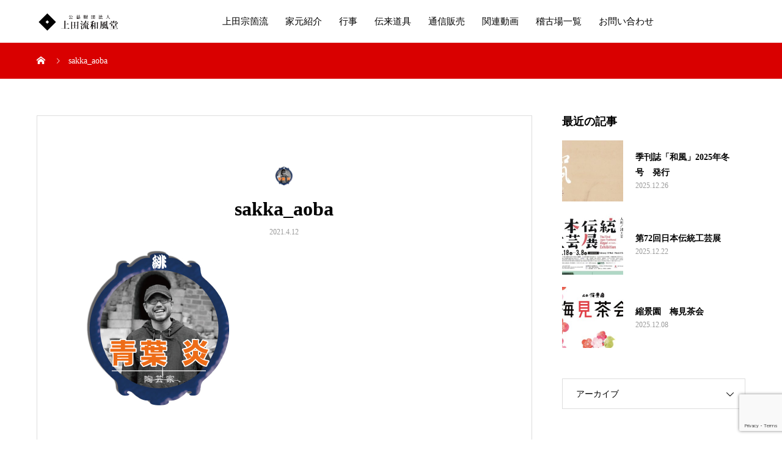

--- FILE ---
content_type: text/html; charset=UTF-8
request_url: https://www.ueda-soukoryu.com/sakka_aoba/
body_size: 56341
content:
<!DOCTYPE html>
<html dir="ltr" lang="ja" prefix="og: https://ogp.me/ns#" prefix="og: http://ogp.me/ns#">
<head>
<meta charset="UTF-8">
<meta name="viewport" content="width=device-width, initial-scale=1">
<meta name="description" content="茶道 上田宗箇流">
<title>sakka_aoba | 公益財団法人 上田流和風堂</title>

		<!-- All in One SEO 4.7.1.1 - aioseo.com -->
		<meta name="robots" content="max-image-preview:large" />
		<link rel="canonical" href="https://www.ueda-soukoryu.com/sakka_aoba/" />
		<meta name="generator" content="All in One SEO (AIOSEO) 4.7.1.1" />
		<meta property="og:locale" content="ja_JP" />
		<meta property="og:site_name" content="公益財団法人 上田流和風堂 | 茶道 上田宗箇流" />
		<meta property="og:type" content="article" />
		<meta property="og:title" content="sakka_aoba | 公益財団法人 上田流和風堂" />
		<meta property="og:url" content="https://www.ueda-soukoryu.com/sakka_aoba/" />
		<meta property="article:published_time" content="2021-04-12T07:36:34+00:00" />
		<meta property="article:modified_time" content="2021-04-12T07:36:34+00:00" />
		<meta name="twitter:card" content="summary" />
		<meta name="twitter:title" content="sakka_aoba | 公益財団法人 上田流和風堂" />
		<script type="application/ld+json" class="aioseo-schema">
			{"@context":"https:\/\/schema.org","@graph":[{"@type":"BreadcrumbList","@id":"https:\/\/www.ueda-soukoryu.com\/sakka_aoba\/#breadcrumblist","itemListElement":[{"@type":"ListItem","@id":"https:\/\/www.ueda-soukoryu.com\/#listItem","position":1,"name":"\u5bb6","item":"https:\/\/www.ueda-soukoryu.com\/","nextItem":"https:\/\/www.ueda-soukoryu.com\/sakka_aoba\/#listItem"},{"@type":"ListItem","@id":"https:\/\/www.ueda-soukoryu.com\/sakka_aoba\/#listItem","position":2,"name":"sakka_aoba","previousItem":"https:\/\/www.ueda-soukoryu.com\/#listItem"}]},{"@type":"ItemPage","@id":"https:\/\/www.ueda-soukoryu.com\/sakka_aoba\/#itempage","url":"https:\/\/www.ueda-soukoryu.com\/sakka_aoba\/","name":"sakka_aoba | \u516c\u76ca\u8ca1\u56e3\u6cd5\u4eba \u4e0a\u7530\u6d41\u548c\u98a8\u5802","inLanguage":"ja","isPartOf":{"@id":"https:\/\/www.ueda-soukoryu.com\/#website"},"breadcrumb":{"@id":"https:\/\/www.ueda-soukoryu.com\/sakka_aoba\/#breadcrumblist"},"author":{"@id":"https:\/\/www.ueda-soukoryu.com\/author\/uedas3\/#author"},"creator":{"@id":"https:\/\/www.ueda-soukoryu.com\/author\/uedas3\/#author"},"datePublished":"2021-04-12T16:36:34+09:00","dateModified":"2021-04-12T16:36:34+09:00"},{"@type":"Organization","@id":"https:\/\/www.ueda-soukoryu.com\/#organization","name":"\u516c\u76ca\u8ca1\u56e3\u6cd5\u4eba \u4e0a\u7530\u6d41\u548c\u98a8\u5802","description":"\u8336\u9053 \u4e0a\u7530\u5b97\u7b87\u6d41","url":"https:\/\/www.ueda-soukoryu.com\/"},{"@type":"Person","@id":"https:\/\/www.ueda-soukoryu.com\/author\/uedas3\/#author","url":"https:\/\/www.ueda-soukoryu.com\/author\/uedas3\/","name":"uedas3","image":{"@type":"ImageObject","@id":"https:\/\/www.ueda-soukoryu.com\/sakka_aoba\/#authorImage","url":"https:\/\/secure.gravatar.com\/avatar\/f6acaae12894308ef389ee4c90c07754?s=96&d=mm&r=g","width":96,"height":96,"caption":"uedas3"}},{"@type":"WebSite","@id":"https:\/\/www.ueda-soukoryu.com\/#website","url":"https:\/\/www.ueda-soukoryu.com\/","name":"\u516c\u76ca\u8ca1\u56e3\u6cd5\u4eba \u4e0a\u7530\u6d41\u548c\u98a8\u5802","description":"\u8336\u9053 \u4e0a\u7530\u5b97\u7b87\u6d41","inLanguage":"ja","publisher":{"@id":"https:\/\/www.ueda-soukoryu.com\/#organization"}}]}
		</script>
		<!-- All in One SEO -->

<link rel='dns-prefetch' href='//www.google.com' />
<link rel='dns-prefetch' href='//s.w.org' />
<link rel="alternate" type="application/rss+xml" title="公益財団法人 上田流和風堂 &raquo; フィード" href="https://www.ueda-soukoryu.com/feed/" />
<link rel="alternate" type="application/rss+xml" title="公益財団法人 上田流和風堂 &raquo; コメントフィード" href="https://www.ueda-soukoryu.com/comments/feed/" />
<link rel="alternate" type="application/rss+xml" title="公益財団法人 上田流和風堂 &raquo; sakka_aoba のコメントのフィード" href="https://www.ueda-soukoryu.com/feed/?attachment_id=1355" />
<link rel='stylesheet' id='wp-block-library-css'  href='https://www.ueda-soukoryu.com/wordpress/wp-includes/css/dist/block-library/style.min.css?ver=5.3.20' type='text/css' media='all' />
<link rel='stylesheet' id='contact-form-7-css'  href='https://www.ueda-soukoryu.com/wordpress/wp-content/plugins/contact-form-7/includes/css/styles.css?ver=5.2.2' type='text/css' media='all' />
<link rel='stylesheet' id='mikado-style-css'  href='https://www.ueda-soukoryu.com/wordpress/wp-content/themes/mikado_tcd071/style.css?ver=1.1' type='text/css' media='all' />
<link rel='stylesheet' id='mikado-slick-css'  href='https://www.ueda-soukoryu.com/wordpress/wp-content/themes/mikado_tcd071/assets/css/slick.min.css?ver=1.1' type='text/css' media='all' />
<link rel='stylesheet' id='mikado-slick-theme-css'  href='https://www.ueda-soukoryu.com/wordpress/wp-content/themes/mikado_tcd071/assets/css/slick-theme.min.css?ver=1.1' type='text/css' media='all' />
<link rel='stylesheet' id='jquery.lightbox.min.css-css'  href='https://www.ueda-soukoryu.com/wordpress/wp-content/plugins/wp-jquery-lightbox/lightboxes/wp-jquery-lightbox/styles/lightbox.min.css?ver=2.3.2' type='text/css' media='all' />
<link rel='stylesheet' id='jqlb-overrides-css'  href='https://www.ueda-soukoryu.com/wordpress/wp-content/plugins/wp-jquery-lightbox/lightboxes/wp-jquery-lightbox/styles/overrides.css?ver=2.3.2' type='text/css' media='all' />
<style id='jqlb-overrides-inline-css' type='text/css'>

			#outerImageContainer {
				box-shadow: 0 0 4px 2px rgba(0,0,0,.2);
			}
			#imageContainer{
				padding: 6px;
			}
			#imageDataContainer {
				box-shadow: 0 -4px 0 0 #fff, 0 0 4px 2px rgba(0,0,0,.1);;
				z-index: ;
			}
			#prevArrow,
			#nextArrow{
				background-color: rgba(255,255,255,.7;
				color: #000000;
			}
</style>
<script type='text/javascript' src='https://www.ueda-soukoryu.com/wordpress/wp-includes/js/jquery/jquery.js?ver=1.12.4-wp'></script>
<script type='text/javascript' src='https://www.ueda-soukoryu.com/wordpress/wp-includes/js/jquery/jquery-migrate.min.js?ver=1.4.1'></script>
<link rel='https://api.w.org/' href='https://www.ueda-soukoryu.com/wp-json/' />
<link rel='shortlink' href='https://www.ueda-soukoryu.com/?p=1355' />
<link rel="alternate" type="application/json+oembed" href="https://www.ueda-soukoryu.com/wp-json/oembed/1.0/embed?url=https%3A%2F%2Fwww.ueda-soukoryu.com%2Fsakka_aoba%2F" />
<link rel="alternate" type="text/xml+oembed" href="https://www.ueda-soukoryu.com/wp-json/oembed/1.0/embed?url=https%3A%2F%2Fwww.ueda-soukoryu.com%2Fsakka_aoba%2F&#038;format=xml" />
<link rel="shortcut icon" href="https://www.ueda-soukoryu.com/wordpress/wp-content/uploads/2020/01/logoicon.jpg">
<style>
p-breadcrumb,.p-pagetop,.c-pw__btn:hover,.p-btn:hover,.element-type2,.p-shinzen-slider .slick-dots li button:hover,.p-shinzen-slider .slick-dots li.slick-active button{background: #d80100}.p-pager__item a:hover, .p-pager__item .current,.p-event-category > li.is-active > a,.p-event-category > li > a:hover,.p-schedule__anchors li a:hover,.p-headline__link:hover,.p-article01__cat a:hover,.p-entry__category a:hover{color: #d80100}.p-entry__category,.p-faq__list.type2 .p-faq__q,.p-widget__title--type2 span{border-color: #d80100}.c-pw__btn,.p-pagetop:focus,.p-pagetop:hover,.p-readmore__btn:hover,.p-header-slider .slick-dots li.slick-active button, .p-header-slider .slick-dots li:hover button{background: #999999}.p-article01 a:hover .p-article01__title,.p-article03__title a:hover,.p-article05 a:hover .p-article05__title,.p-faq__list dt:hover,.p-footer-nav--type2 a:hover,.p-nav01__item a:hover, .p-nav01__item--prev:hover::before, .p-nav01__item--next:hover::after,.p-news-list a:hover .p-news-list__title{color: #999999}.p-page-links > span,.p-page-links a:hover{background: #d80100}.p-entry__body a{color: #d80100}body{font-family: "Times New Roman", "游明朝", "Yu Mincho", "游明朝体", "YuMincho", "ヒラギノ明朝 Pro W3", "Hiragino Mincho Pro", "HiraMinProN-W3", "HGS明朝E", "ＭＳ Ｐ明朝", "MS PMincho", serif;}.c-logo,.p-about-info__col-title,.p-archive-header__title,.p-article01__title,.p-article02__title,.p-article03__title,.p-article05__excerpt,.p-article05__subtitle,.p-author__title,.p-block01__title,.p-block02__title,.p-entry__title,.p-event-category,.p-footer-link__title,.p-header-content__title,.p-history-info__col-block,.p-index-contents__title,.p-index-content01__month,.p-index-content04__title,.p-megamenu01__list-item__title,.p-megamenu02__cat-list-item > a,.p-schedule__anchors,.p-schedule__month,.p-page-header__title,.p-page-header__desc,.p-pager,.p-sanpai-table > tbody > tr > th,.p-sanpai-table.table02 > tbody > tr > th,.p-shinzen-table > tbody > tr > th{font-family: "Times New Roman", "游明朝", "Yu Mincho", "游明朝体", "YuMincho", "ヒラギノ明朝 Pro W3", "Hiragino Mincho Pro", "HiraMinProN-W3", "HGS明朝E", "ＭＳ Ｐ明朝", "MS PMincho", serif;}.p-front-global-nav,.p-global-nav,.p-footer-nav{font-family: "Times New Roman", "游明朝", "Yu Mincho", "游明朝体", "YuMincho", "ヒラギノ明朝 Pro W3", "Hiragino Mincho Pro", "HiraMinProN-W3", "HGS明朝E", "ＭＳ Ｐ明朝", "MS PMincho", serif;}.p-hover-effect--type1:hover img{-webkit-transform: scale(1.2);transform: scale(1.2)}.l-header__logo a{color: #000000;font-size: 24px}.l-header{background: #ffffff}.l-header--fixed.is-active{background: #ffffff}.p-front-global-nav > ul > li > a{color: #ffffff}.p-global-nav > ul > li > a,.p-menu-btn,.p-header-lang__button{color: #000000}.p-global-nav > ul > li > a:hover,.p-front-global-nav.p-front-global-nav--type2 a:hover{color: #d80100}.p-global-nav .sub-menu a{background: #222222;color: #ffffff}.p-global-nav .sub-menu a:hover{background: #d80100;color: #ffffff}.p-global-nav .menu-item-has-children > a > .p-global-nav__toggle::before{border-color: #000000}.p-megamenu01{background-color: #222222}.p-megamenu02__cat-list-item > a{background-color: #222222}.p-megamenu02__blog-list,.p-megamenu02__cat-list-item.is-active > a, .p-megamenu02__cat-list-item > a:hover{background-color: #f4f2ef}.p-footer-link__title{color: #ffffff;font-size: 26px}.p-footer-link__btn .p-btn{color: #ffffff;background: #dd3333}.p-footer-link__btn a.p-btn:hover{color: #ffffff;background: #000000}.p-footer-link::before{background: rgba(255,255,255, 0.300000)}.p-footer-link{background-image: url(https://www.ueda-soukoryu.com/wordpress/wp-content/uploads/2020/01/2020特公ホームページ用バナー_200108.jpg)}.p-info__logo a{color: #000000;font-size: 25px}.p-footer-nav, .p-info{background: #f5f5f5;color: #000000}.p-copyright{background: #000000;color: #ffffff}.p-page-header::before{background: rgba(0, 0, 0, 0.3)}.p-page-header__title{color: #ffffff;font-size: 34px}.p-archive-header__title{color: #000000;font-size: 32px}.p-archive-header__desc{color: #000000;font-size: 16px}@media screen and (max-width: 767px) {.l-header__logo a{color: #000000;font-size: 20px}.p-footer-link__title{font-size: 14px}.p-info__logo a{color: #000000;font-size: 25px}.p-page-header__title{font-size: 24px}.p-archive-header__title{font-size: 20px}.p-archive-header__desc{font-size: 14px}}@media screen and (max-width: 1199px) {.l-header{background: #ffffff}.l-header--fixed.is-active{background: #ffffff}.p-header-lang a{background: #000000;color: #ffffff}.p-header-lang a:hover{background: #d80100;color: #ffffff}.p-header-lang a.is-active-site{background: #d80100;color: #ffffff}.p-global-nav > ul > li > a,.p-global-nav > ul > li > a:hover,.p-global-nav a,.p-global-nav a:hover{background: rgba(0,0,0, 1);color: #ffffff!important}.p-global-nav .sub-menu a,.p-global-nav .sub-menu a:hover{background: rgba(216,1,0, 1);color: #ffffff!important}.p-global-nav .menu-item-has-children > a > .p-global-nav__toggle::before{border-color: #ffffff}}@media screen and (min-width: 1200px) {.p-header-lang--type1 a,.p-header-lang--type2 > ul > li > a{color: #000000}.p-header-lang--type1 a:hover,.p-header-lang--type2 > ul > li > a:hover{color: #d80100}.p-header-lang--type1 a.is-active-site,.p-header-lang--type2 > ul > li > a.is-active-site{color: #999999}.p-header-lang--type2 ul ul li a{background: #000000;color: #ffffff}.p-header-lang--type2 ul ul li a:hover{background: #d80100;color: #ffffff}.p-header-lang--type2 ul ul li a.is-active-site{background: #d80100;color: #ffffff}}/*通販ページ*/
.tsuhanmain {
  position: relative;
  width: 100%;
}
.tsuhanimage {
  opacity: 1;
  display: block;
  width: 100%;
  height: auto;
  transition: .5s ease;
  backface-visibility: hidden;
}
.middle {
  transition: .5s ease;
  opacity: 0;
  position: absolute;
  top: 60%;
  left: 50%;
  transform: translate(-50%, -50%);
  -ms-transform: translate(-50%, -50%);
  text-align: center;
}
.tsuhanmain:hover .tsuhanimage {
  opacity: 0.3;
}
.tsuhanmain:hover .middle {
  opacity: 1;
}
.tsuhantext {
  background-color: #4CAF50;
  color: white;
  font-size: 12px;
  padding: 10px 20px;
}
.tsuhantext a {
color:white;
}
.tsuhantext:hover {
text-decoration:none;
}
/*gaikokugobtn*/
.linkimage{
width:50%;
margin:0 auto;
}
/*facebook*/
#facebookbt{
width:100%;
margin:0 auto;
}
#facebookbt th {
  border: none;
  padding: 10px;
  width:33%;
}
#facebookbt td {
　border: none;
   padding: 10px;
   width:33%;
}
#worldtb{
width:100%;
margin-bottom:100px;
}
#worldtb th {
  border: 1px solid #ccc;
  padding: 10px;
  width:20%;
  background-color:#ccc;
  vertical-align: top;
}
#worldtb td {
  border: 1px solid #ccc;
  padding: 10px;
  width:20%;
  vertical-align: top;
}

#worldtb2{
width:100%;
margin-bottom:100px;
}
#worldtb2 th {
  border: 1px solid #ccc;
  padding: 10px;
  width:50%;
  background-color:#ccc;
}
#worldtb2 td {
  border: 1px solid #ccc;
  padding: 10px;
  width:50%;
}
#riji{
width:100%;
margin-bottom:100px;
}
#riji th {
  border: 1px solid #ccc;
  padding: 10px;
  background-color:#ccc;
}
#riji td {
  border: 1px solid #ccc;
  padding: 10px;
}

#riji tr td:nth-of-type(1) { text-align:center; }

.rijileft {
  width:30%;
}
.rijiright {
  width:70%;
}
.coro{
text-align:center;
}
.keiko_list li{
font-size:12px;
}
 
@media screen and (max-width: 640px) {
.last td:last-child {
width: 100%;
border: none;
  }
.linkimage{
width:100%;
}
#facebookbt {
    width: 100%;
  }
#facebookbt th,
#facebookbt td {
display: block;
width: 100%;
text-align:center;
font-size:10px;
}
#worldtb {
    width: 100%;
  }
#worldtb th,
#worldtb td {
font-size:14px;
width:100%;
vertical-align: top;
display:block;
}

#worldtb2 {
    width: 100%;
  }
#worldtb2 th,
#worldtb2 td {
font-size:10px;
}
#riji {
    width: 100%;
  }
#riji th,
#riji td {
font-size:10px;
}

}
#shopbt{width:100%;}
#shopbt th {
  border: none;
  padding: 10px;
width:20%;
}
#shopbt td {
　border: none;
  padding: 10px;
width:20%;
}
 
@media screen and (max-width:480px) {
.last td:last-child {
width: 50%;
border: none;
  }
#shopbt {
    width: 100%;
  }
#shopbt th,
#shopbt td {
display: block;
width: 100%;
text-align:center;
font-size:12px;
}
.keiko_list li{
font-size:10px;
}
.coro{
font-size:10px;
}



</style>
		<style type="text/css" id="wp-custom-css">
			/* soko cafe button */
.p-pagetop3 {
	z-index: 99;
	position: fixed;
	right: 120px;
	bottom: 0;
	width: 120px;
	height: 60px;
	-webkit-transform: translate3d(0, 100%, 0);
	transform: translate3d(0, 100%, 0);
	border: 0;
	color: #fff;
	background-color: #000000;
	opacity: 0;
	-webkit-transition: background 0.2s, opacity 0.35s, -webkit-transform 0.35s;
	transition: background 0.2s, opacity 0.35s, -webkit-transform 0.35s;
	transition: background 0.2s, opacity 0.35s, transform 0.35s;
	transition: background 0.2s, opacity 0.35s, transform 0.35s, -webkit-transform 0.35s;
}

.p-pagetop3 a{
	width: 100%;
}

.p-pagetop3 img{
	width: 100%;
	margin: 0;
	padding: 0;
}

.p-pagetop3.is-active3 {
	-webkit-transform: translate3d(0, 0, 0);
	transform: translate3d(0, 0, 0);
	opacity: 1;
}


@media screen and (max-width: 767px) {
	.p-pagetop3 {
		width: 120px;
		height: 50px;
		right: 100px;
	}
	.p-pagetop3 img{
	width: 100%;
	margin: 0;
	padding: 0;
}
}		</style>
		<script>(function(d, s, id) {
  var js, fjs = d.getElementsByTagName(s)[0];
  if (d.getElementById(id)) return;
  js = d.createElement(s); js.id = id;
  js.src = 'https://connect.facebook.net/ja_JP/sdk.js#xfbml=1&version=v3.1&appId=1385354508346946&autoLogAppEvents=1';
  fjs.parentNode.insertBefore(js, fjs);
}(document, 'script', 'facebook-jssdk'));

jQuery(function() {
    // ページプラグインの埋め込みコードを返す。
    function pagePluginCode(w) {
        // 幅に応じて高さを変更する場合
        if(w > 400) {
            var h = 500;
        } else {
            var h = 600;
        }
        return '<div class="fb-page" data-href="https://www.facebook.com/asano.ueda.400year/" data-tabs="timeline" data-width="' + w + '" data-height="' + h + '" data-small-header="false" data-adapt-container-width="true" data-hide-cover="false" data-show-facepile="true"><blockquote cite="https://www.facebook.com/asano.ueda.400year/" class="fb-xfbml-parse-ignore"><a href="https://www.facebook.com/asano.ueda.400year/">浅野氏広島入城四〇〇年記念事業（公益財団法人 上田流和風堂）</a></blockquote></div></div>';
    }
 
    // ページプラグインを追加する要素
    var facebookWrap = jQuery('.facebook-wrapper');
    var fbBeforeWidth = ''; // 前回変更したときの幅
    var fbWidth = facebookWrap.width(); // 今回変更する幅
    var fbTimer = false;
    jQuery(window).on('load resize', function() {
        if (fbTimer !== false) {
            clearTimeout(fbTimer);
        }
        fbTimer = setTimeout(function() {
            fbWidth = facebookWrap.width(); // 変更後の幅を取得
            // 前回の幅から変更があった場合のみ処理
            // スマホだとスクロール時にリサイズが発生することがあるため
            if(fbWidth != fbBeforeWidth) {
                facebookWrap.html(pagePluginCode(fbWidth)); // ページプラグインのコード変更
                window.FB.XFBML.parse(); // ページプラグインの再読み込み
                fbBeforeWidth = fbWidth; // 今回変更分を保存しておく
            }
        }, 200);
    });
});
</script>
<script>
jQuery(function() {
     jQuery("#btn").click(function() {
           jQuery("#overlay").fadeIn();　/*ふわっと表示*/
 });
     jQuery("#close").click(function() {
           jQuery("#overlay").fadeOut();　/*ふわっと消える*/
 });
});

</script>

</head>
<body class="attachment attachment-template-default single single-attachment postid-1355 attachmentid-1355 attachment-jpeg">
<header id="js-header" class="l-header l-header--fixed">
  <div class="l-header__inner l-inner">
  <div class="l-header__logo c-logo">
    <a href="https://www.ueda-soukoryu.com/">
      <img src="https://www.ueda-soukoryu.com/wordpress/wp-content/uploads/2020/01/logo.png" alt="公益財団法人 上田流和風堂" width="154.5">
    </a>
  </div>
<nav id="js-global-nav" class="p-global-nav"><ul id="menu-%e3%83%a1%e3%82%a4%e3%83%b3%e3%83%a1%e3%83%8b%e3%83%a5%e3%83%bc" class="menu"><li id="menu-item-225" class="menu-item menu-item-type-post_type menu-item-object-page menu-item-has-children menu-item-225"><a href="https://www.ueda-soukoryu.com/%e4%b8%8a%e7%94%b0%e5%ae%97%e7%ae%87/">上田宗箇流<span class="p-global-nav__toggle"></span></a>
<ul class="sub-menu">
	<li id="menu-item-221" class="menu-item menu-item-type-post_type menu-item-object-page menu-item-has-children menu-item-221"><a href="https://www.ueda-soukoryu.com/%e8%8c%b6%e9%81%93%e3%81%a8%e3%81%af%e3%80%81%e3%80%81%e3%80%81/">茶道とは、、、<span class="p-global-nav__toggle"></span></a>
	<ul class="sub-menu">
		<li id="menu-item-264" class="menu-item menu-item-type-post_type menu-item-object-page menu-item-264"><a href="https://www.ueda-soukoryu.com/%e8%8c%b6%e9%81%93%e3%81%a8%e3%81%af%e3%80%81%e3%80%81%e3%80%81/%e6%bf%83%e8%8c%b6%e3%81%a8%e8%96%84%e8%8c%b6%e3%81%ae%e9%81%95%e3%81%84/">濃茶と薄茶の違い<span class="p-global-nav__toggle"></span></a></li>
		<li id="menu-item-262" class="menu-item menu-item-type-post_type menu-item-object-page menu-item-262"><a href="https://www.ueda-soukoryu.com/%e8%8c%b6%e9%81%93%e3%81%a8%e3%81%af%e3%80%81%e3%80%81%e3%80%81/%e5%92%8c%e8%8f%93%e5%ad%90%e3%81%ae%e7%a8%ae%e9%a1%9e/">和菓子の種類<span class="p-global-nav__toggle"></span></a></li>
		<li id="menu-item-263" class="menu-item menu-item-type-post_type menu-item-object-page menu-item-263"><a href="https://www.ueda-soukoryu.com/%e8%8c%b6%e9%81%93%e3%81%a8%e3%81%af%e3%80%81%e3%80%81%e3%80%81/%e8%8c%b6%e9%81%93%e3%81%ab%e6%89%87%e5%ad%90%e3%81%8c%e5%bf%85%e9%9c%80%e5%93%81%e3%81%a7%e3%81%82%e3%82%8b%e7%90%86%e7%94%b1/">茶道に扇子が必需品である理由<span class="p-global-nav__toggle"></span></a></li>
	</ul>
</li>
	<li id="menu-item-208" class="menu-item menu-item-type-post_type menu-item-object-page menu-item-208"><a href="https://www.ueda-soukoryu.com/%e4%b8%8a%e7%94%b0%e5%ae%97%e7%ae%87/">上田宗箇<span class="p-global-nav__toggle"></span></a></li>
	<li id="menu-item-209" class="menu-item menu-item-type-post_type menu-item-object-page menu-item-209"><a href="https://www.ueda-soukoryu.com/%e4%b8%8a%e7%94%b0%e5%ae%97%e7%ae%87%e6%b5%81%e3%81%ae%e7%89%b9%e5%be%b4/">上田宗箇流の特徴<span class="p-global-nav__toggle"></span></a></li>
	<li id="menu-item-212" class="menu-item menu-item-type-post_type menu-item-object-page menu-item-212"><a href="https://www.ueda-soukoryu.com/%e5%92%8c%e9%a2%a8%e5%a0%82%e5%85%a8%e6%99%af/">和風堂全景<span class="p-global-nav__toggle"></span></a></li>
</ul>
</li>
<li id="menu-item-227" class="menu-item menu-item-type-custom menu-item-object-custom menu-item-has-children menu-item-227"><a href="https://www.ueda-soukoryu.com/%e5%ae%97%e5%86%8f%e5%ae%b6%e5%85%83%e7%b4%b9%e4%bb%8b/">家元紹介<span class="p-global-nav__toggle"></span></a>
<ul class="sub-menu">
	<li id="menu-item-216" class="menu-item menu-item-type-post_type menu-item-object-page menu-item-216"><a href="https://www.ueda-soukoryu.com/%e5%ae%b6%e5%85%83%e3%81%82%e3%81%84%e3%81%95%e3%81%a4/">家元あいさつ<span class="p-global-nav__toggle"></span></a></li>
	<li id="menu-item-215" class="menu-item menu-item-type-post_type menu-item-object-page menu-item-215"><a href="https://www.ueda-soukoryu.com/%e5%ae%97%e5%86%8f%e5%ae%b6%e5%85%83%e7%b4%b9%e4%bb%8b/">宗冏家元紹介<span class="p-global-nav__toggle"></span></a></li>
	<li id="menu-item-217" class="menu-item menu-item-type-post_type menu-item-object-page menu-item-has-children menu-item-217"><a href="https://www.ueda-soukoryu.com/%e5%b8%ab%e7%af%84%e4%bb%a3%e7%b4%b9%e4%bb%8b/">師範・師範代紹介<span class="p-global-nav__toggle"></span></a>
	<ul class="sub-menu">
		<li id="menu-item-269" class="menu-item menu-item-type-post_type menu-item-object-page menu-item-269"><a href="https://www.ueda-soukoryu.com/%e5%b8%ab%e7%af%84%e4%bb%a3%e7%b4%b9%e4%bb%8b/%e6%97%a5%e5%b8%b8%e8%8c%b6%e9%a3%af%e4%ba%8b/">日常茶飯事<span class="p-global-nav__toggle"></span></a></li>
	</ul>
</li>
	<li id="menu-item-219" class="menu-item menu-item-type-post_type menu-item-object-page menu-item-219"><a href="https://www.ueda-soukoryu.com/%e6%ad%b4%e4%bb%a3%e5%ae%b6%e5%85%83/">歴代家元(当主)<span class="p-global-nav__toggle"></span></a></li>
	<li id="menu-item-785" class="menu-item menu-item-type-post_type menu-item-object-page menu-item-785"><a href="https://www.ueda-soukoryu.com/%e4%b8%8a%e7%94%b0%e5%ae%b6%e6%ad%b4%e4%bb%a3%e8%8c%b6%e4%ba%8b%e9%a0%90%e3%82%8a%e5%b8%ab%e7%af%84/">歴代茶事預り師範<span class="p-global-nav__toggle"></span></a></li>
</ul>
</li>
<li id="menu-item-2555" class="menu-item menu-item-type-post_type menu-item-object-page menu-item-has-children menu-item-2555"><a href="https://www.ueda-soukoryu.com/gyojifukei/">行事<span class="p-global-nav__toggle"></span></a>
<ul class="sub-menu">
	<li id="menu-item-3116" class="menu-item menu-item-type-post_type menu-item-object-page menu-item-has-children menu-item-3116"><a href="https://www.ueda-soukoryu.com/gyojifukei/">行事風景<span class="p-global-nav__toggle"></span></a>
	<ul class="sub-menu">
		<li id="menu-item-3153" class="menu-item menu-item-type-post_type menu-item-object-page menu-item-3153"><a href="https://www.ueda-soukoryu.com/gyojifukei/2024-2/">行事風景-2024年度<span class="p-global-nav__toggle"></span></a></li>
		<li id="menu-item-3152" class="menu-item menu-item-type-post_type menu-item-object-page menu-item-3152"><a href="https://www.ueda-soukoryu.com/gyojifukei/2023-2/">行事風景-2023年度<span class="p-global-nav__toggle"></span></a></li>
	</ul>
</li>
	<li id="menu-item-1568" class="menu-item menu-item-type-custom menu-item-object-custom menu-item-1568"><a href="https://www.ueda-soukoryu.com/category/asano/">浅野氏広島城入城400年記念事業<span class="p-global-nav__toggle"></span></a></li>
	<li id="menu-item-2294" class="menu-item menu-item-type-custom menu-item-object-custom menu-item-2294"><a href="https://www.ueda-soukoryu.com/2020/12/29/%e7%af%89%e5%ba%ad400%e5%b9%b4-%e4%b8%8a%e7%94%b0%e5%ae%97%e7%ae%87%e6%b5%81%e3%81%a8%e7%b8%ae%e6%99%af%e5%9c%92-%e5%8b%95%e7%94%bb%e5%85%ac%e9%96%8b%e9%96%8b%e5%a7%8b/">縮景園築庭400年<span class="p-global-nav__toggle"></span></a></li>
</ul>
</li>
<li id="menu-item-228" class="menu-item menu-item-type-post_type menu-item-object-page menu-item-has-children menu-item-228"><a href="https://www.ueda-soukoryu.com/%e6%ad%a6%e5%85%b7/">伝来道具<span class="p-global-nav__toggle"></span></a>
<ul class="sub-menu">
	<li id="menu-item-222" class="menu-item menu-item-type-post_type menu-item-object-page menu-item-222"><a href="https://www.ueda-soukoryu.com/%e8%8c%b6%e9%81%93%e5%85%b7/">茶道具<span class="p-global-nav__toggle"></span></a></li>
	<li id="menu-item-218" class="menu-item menu-item-type-post_type menu-item-object-page menu-item-218"><a href="https://www.ueda-soukoryu.com/%e6%ad%a6%e5%85%b7/">武具<span class="p-global-nav__toggle"></span></a></li>
</ul>
</li>
<li id="menu-item-1871" class="menu-item menu-item-type-post_type menu-item-object-page menu-item-has-children menu-item-1871"><a href="https://www.ueda-soukoryu.com/tsuhan/">通信販売<span class="p-global-nav__toggle"></span></a>
<ul class="sub-menu">
	<li id="menu-item-1870" class="menu-item menu-item-type-post_type menu-item-object-page menu-item-1870"><a href="https://www.ueda-soukoryu.com/shoseki/">書籍<span class="p-global-nav__toggle"></span></a></li>
	<li id="menu-item-1868" class="menu-item menu-item-type-post_type menu-item-object-page menu-item-1868"><a href="https://www.ueda-soukoryu.com/chadogu/">茶道具<span class="p-global-nav__toggle"></span></a></li>
	<li id="menu-item-1869" class="menu-item menu-item-type-post_type menu-item-object-page menu-item-1869"><a href="https://www.ueda-soukoryu.com/komono/">小物<span class="p-global-nav__toggle"></span></a></li>
	<li id="menu-item-213" class="menu-item menu-item-type-post_type menu-item-object-page menu-item-213"><a href="https://www.ueda-soukoryu.com/%e5%ad%a3%e5%88%8a%e8%aa%8c-%e5%92%8c%e9%a2%a8/">季刊誌 和風<span class="p-global-nav__toggle"></span></a></li>
	<li id="menu-item-1124" class="menu-item menu-item-type-post_type menu-item-object-page menu-item-1124"><a href="https://www.ueda-soukoryu.com/%e9%80%9a%e4%bf%a1%e8%b2%a9%e5%a3%b2/tokutei/">特定商取引法に基づく表記<span class="p-global-nav__toggle"></span></a></li>
</ul>
</li>
<li id="menu-item-1647" class="menu-item menu-item-type-post_type menu-item-object-page menu-item-has-children menu-item-1647"><a href="https://www.ueda-soukoryu.com/webseminer/">関連動画<span class="p-global-nav__toggle"></span></a>
<ul class="sub-menu">
	<li id="menu-item-207" class="menu-item menu-item-type-post_type menu-item-object-page menu-item-207"><a href="https://www.ueda-soukoryu.com/%e3%83%97%e3%83%ad%e3%83%a2%e3%83%bc%e3%82%b7%e3%83%a7%e3%83%b3%e3%83%a0%e3%83%bc%e3%83%b4%e3%82%a3%e3%83%bc/">プロモーションムーヴィー<span class="p-global-nav__toggle"></span></a></li>
	<li id="menu-item-261" class="menu-item menu-item-type-post_type menu-item-object-page menu-item-261"><a href="https://www.ueda-soukoryu.com/%e8%8c%b6%e9%81%93%e3%81%a8%e3%81%af%e3%80%81%e3%80%81%e3%80%81/%e6%89%80%e4%bd%9c%e3%81%ae%e5%9f%ba%e6%9c%ac/">所作の基本<span class="p-global-nav__toggle"></span></a></li>
	<li id="menu-item-1648" class="menu-item menu-item-type-post_type menu-item-object-page menu-item-1648"><a href="https://www.ueda-soukoryu.com/webseminer/">ウェブセミナー<span class="p-global-nav__toggle"></span></a></li>
	<li id="menu-item-1675" class="menu-item menu-item-type-post_type menu-item-object-page menu-item-1675"><a href="https://www.ueda-soukoryu.com/media/">メディア掲載一覧<span class="p-global-nav__toggle"></span></a></li>
</ul>
</li>
<li id="menu-item-856" class="menu-item menu-item-type-post_type menu-item-object-page menu-item-has-children menu-item-856"><a href="https://www.ueda-soukoryu.com/%e7%a8%bd%e5%8f%a4%e5%a0%b4%e4%b8%80%e8%a6%a7%e5%9c%b0%e5%9f%9f%e5%88%a5/">稽古場一覧<span class="p-global-nav__toggle"></span></a>
<ul class="sub-menu">
	<li id="menu-item-855" class="menu-item menu-item-type-post_type menu-item-object-page menu-item-855"><a href="https://www.ueda-soukoryu.com/kyukooshirase/">変更・休講情報<span class="p-global-nav__toggle"></span></a></li>
	<li id="menu-item-1984" class="menu-item menu-item-type-post_type menu-item-object-page menu-item-1984"><a href="https://www.ueda-soukoryu.com/%e7%a8%bd%e5%8f%a4%e5%a0%b4%e4%b8%80%e8%a6%a7-%e6%b5%b7%e5%a4%96/">海外稽古場一覧<span class="p-global-nav__toggle"></span></a></li>
	<li id="menu-item-1064" class="menu-item menu-item-type-post_type menu-item-object-page menu-item-1064"><a href="https://www.ueda-soukoryu.com/qa/">よくあるご質問<span class="p-global-nav__toggle"></span></a></li>
	<li id="menu-item-890" class="menu-item menu-item-type-post_type menu-item-object-page menu-item-890"><a href="https://www.ueda-soukoryu.com/%e7%a8%bd%e5%8f%a4%e5%a0%b4%e4%b8%80%e8%a6%a7%e6%9b%9c%e6%97%a5%e5%88%a5/junbi/">準備するもの<span class="p-global-nav__toggle"></span></a></li>
	<li id="menu-item-891" class="menu-item menu-item-type-post_type menu-item-object-page menu-item-891"><a href="https://www.ueda-soukoryu.com/%e8%8c%b6%e9%81%93%e3%81%a8%e3%81%af%e3%80%81%e3%80%81%e3%80%81/%e6%89%80%e4%bd%9c%e3%81%ae%e5%9f%ba%e6%9c%ac/">所作の基本<span class="p-global-nav__toggle"></span></a></li>
	<li id="menu-item-1427" class="menu-item menu-item-type-post_type menu-item-object-post menu-item-1427"><a href="https://www.ueda-soukoryu.com/2021/06/26/recipe/">美味しいお抹茶の点て方レシピ<span class="p-global-nav__toggle"></span></a></li>
	<li id="menu-item-951" class="menu-item menu-item-type-post_type menu-item-object-page menu-item-951"><a href="https://www.ueda-soukoryu.com/world/">外国語コンテンツ<span class="p-global-nav__toggle"></span></a></li>
</ul>
</li>
<li id="menu-item-206" class="menu-item menu-item-type-post_type menu-item-object-page menu-item-has-children menu-item-206"><a href="https://www.ueda-soukoryu.com/%e3%81%8a%e5%95%8f%e3%81%84%e5%90%88%e3%82%8f%e3%81%9b/">お問い合わせ<span class="p-global-nav__toggle"></span></a>
<ul class="sub-menu">
	<li id="menu-item-211" class="menu-item menu-item-type-post_type menu-item-object-page menu-item-211"><a href="https://www.ueda-soukoryu.com/%e3%81%8a%e5%95%8f%e3%81%84%e5%90%88%e3%82%8f%e3%81%9b/%e5%85%a5%e4%bc%9a%e6%a1%88%e5%86%85/">入会案内<span class="p-global-nav__toggle"></span></a></li>
	<li id="menu-item-220" class="menu-item menu-item-type-post_type menu-item-object-page menu-item-220"><a href="https://www.ueda-soukoryu.com/%e6%b8%85%e9%9d%99/">清静<span class="p-global-nav__toggle"></span></a></li>
	<li id="menu-item-210" class="menu-item menu-item-type-post_type menu-item-object-page menu-item-210"><a href="https://www.ueda-soukoryu.com/%e3%81%8a%e5%95%8f%e3%81%84%e5%90%88%e3%82%8f%e3%81%9b/%e4%ba%a4%e9%80%9a%e3%82%a2%e3%82%af%e3%82%bb%e3%82%b9/">交通アクセス<span class="p-global-nav__toggle"></span></a></li>
	<li id="menu-item-214" class="menu-item menu-item-type-post_type menu-item-object-page menu-item-214"><a href="https://www.ueda-soukoryu.com/%e3%81%8a%e5%95%8f%e3%81%84%e5%90%88%e3%82%8f%e3%81%9b/%e5%ad%a6%e6%a0%a1%e9%96%a2%e4%bf%82%e8%80%85%e3%81%ae%e7%9a%86%e6%a7%98%e3%81%b8/">学校関係者の皆様へ<span class="p-global-nav__toggle"></span></a></li>
	<li id="menu-item-1051" class="menu-item menu-item-type-post_type menu-item-object-page menu-item-1051"><a href="https://www.ueda-soukoryu.com/rijikanji/">財団理事・監事一覧<span class="p-global-nav__toggle"></span></a></li>
</ul>
</li>
</ul></nav>    <button id="js-menu-btn" class="p-menu-btn c-menu-btn"></button>
  </div>



</header>
<main class="l-main">

<div class="p-breadcrumb single">
<ol class="p-breadcrumb__inner c-breadcrumb l-inner" itemscope="" itemtype="http://schema.org/BreadcrumbList">
<li class="p-breadcrumb__item c-breadcrumb__item c-breadcrumb__item--home" itemprop="itemListElement" itemscope="" itemtype="http://schema.org/ListItem">
<a href="https://www.ueda-soukoryu.com/" itemscope="" itemtype="http://schema.org/Thing" itemprop="item">
<span itemprop="name">HOME</span>
</a>
<meta itemprop="position" content="1">
</li>
<li class="p-breadcrumb__item c-breadcrumb__item">sakka_aoba</li>
</ol>
</div>

<div class="l-contents l-inner">
  <div class="l-primary single">

  
    <article class="p-entry">
            <div class="p-entry__inner">
        <header class="p-entry__header">
            <p class="c-logo--element element-type1">
    <img src="https://www.ueda-soukoryu.com/wordpress/wp-content/uploads/2021/04/sakka_aoba.jpg">
  </p>
          <h1 class="p-entry__title">sakka_aoba</h1>
          <div class="p-entry__date"><time class="p-date" datetime="2021-04-12T16:36:34+09:00">2021.4.12</time></div>  
  
  </header>

  <div class="p-entry__body">
  <p class="attachment"><a href='https://www.ueda-soukoryu.com/wordpress/wp-content/uploads/2021/04/sakka_aoba.jpg' rel="lightbox[1355]"><img width="300" height="300" src="https://www.ueda-soukoryu.com/wordpress/wp-content/uploads/2021/04/sakka_aoba-300x300.jpg" class="attachment-medium size-medium" alt="" srcset="https://www.ueda-soukoryu.com/wordpress/wp-content/uploads/2021/04/sakka_aoba-300x300.jpg 300w, https://www.ueda-soukoryu.com/wordpress/wp-content/uploads/2021/04/sakka_aoba-150x150.jpg 150w, https://www.ueda-soukoryu.com/wordpress/wp-content/uploads/2021/04/sakka_aoba-200x200.jpg 200w, https://www.ueda-soukoryu.com/wordpress/wp-content/uploads/2021/04/sakka_aoba-130x130.jpg 130w, https://www.ueda-soukoryu.com/wordpress/wp-content/uploads/2021/04/sakka_aoba.jpg 600w" sizes="(max-width: 300px) 100vw, 300px" /></a></p>
  </div>

    <div class="single_share clearfix" id="single_share_bottom">
   			<ul class="p-entry__share c-share u-clearfix c-share--sm c-share--color">
				<li class="c-share__btn c-share__btn--twitter">
			    <a href="http://twitter.com/share?text=sakka_aoba&url=https%3A%2F%2Fwww.ueda-soukoryu.com%2Fsakka_aoba%2F&via=&tw_p=tweetbutton&related="  onclick="javascript:window.open(this.href, '', 'menubar=no,toolbar=no,resizable=yes,scrollbars=yes,height=400,width=600');return false;">
			     	<i class="c-share__icn c-share__icn--twitter"></i>
			      <span class="c-share__title">Tweet</span>
			   	</a>
			   </li>
			    <li class="c-share__btn c-share__btn--facebook">
			    	<a href="//www.facebook.com/sharer/sharer.php?u=https://www.ueda-soukoryu.com/sakka_aoba/&amp;t=sakka_aoba" rel="nofollow" target="_blank">
			      	<i class="c-share__icn c-share__icn--facebook"></i>
			        <span class="c-share__title">Share</span>
			      </a>
			    </li>
			    <li class="c-share__btn c-share__btn--rss">
			    	<a href="https://www.ueda-soukoryu.com/feed/" target="_blank">
			      	<i class="c-share__icn c-share__icn--rss"></i>
			        <span class="c-share__title">RSS</span>
			      </a>
			    </li>
			</ul>
  </div>
  

    <ul class="c-meta-box clearfix">
   <li class="post_author">投稿者: <a href="https://www.ueda-soukoryu.com/author/uedas3/" title="uedas3 の投稿" rel="author">uedas3</a></li>   <li class="post_category"></li>        </ul>
  
  
  

  
    </div><!-- /.l-primary -->

  </article>
  </div>

<div class="l-secondary">
<div class="p-widget styled_post_list_widget" id="styled_post_list_widget-2">
<h2 class="p-widget__title">最近の記事</h2>
<div class="p-widget p-post-widget">
	<article class="p-post-widget__item">
		<a href="https://www.ueda-soukoryu.com/2025/12/26/wafu2025fuyu/" class="p-hover-effect--type1">
			<div class="image p-hover-effect__bg"><img width="200" height="200" src="https://www.ueda-soukoryu.com/wordpress/wp-content/uploads/2025/12/2025-fuyu-thum-200x200.jpg" class="attachment-size3 size-size3 wp-post-image" alt="" srcset="https://www.ueda-soukoryu.com/wordpress/wp-content/uploads/2025/12/2025-fuyu-thum-200x200.jpg 200w, https://www.ueda-soukoryu.com/wordpress/wp-content/uploads/2025/12/2025-fuyu-thum-150x150.jpg 150w, https://www.ueda-soukoryu.com/wordpress/wp-content/uploads/2025/12/2025-fuyu-thum-300x300.jpg 300w, https://www.ueda-soukoryu.com/wordpress/wp-content/uploads/2025/12/2025-fuyu-thum-130x130.jpg 130w" sizes="(max-width: 200px) 100vw, 200px" />			</div>
			<div class="info">
				<h3 class="js-multiline-ellipsis">季刊誌「和風」2025年冬号　発行</h3>
				<time class="p-date" datetime="2025-12-26">2025.12.26</time>
			</div>
		</a>
	</article>
	<article class="p-post-widget__item">
		<a href="https://www.ueda-soukoryu.com/2025/12/22/%e7%ac%ac72%e5%9b%9e%e6%97%a5%e6%9c%ac%e4%bc%9d%e7%b5%b1%e5%b7%a5%e8%8a%b8%e5%b1%95/" class="p-hover-effect--type1">
			<div class="image p-hover-effect__bg"><img width="200" height="200" src="https://www.ueda-soukoryu.com/wordpress/wp-content/uploads/2025/12/20260218-thum-200x200.jpg" class="attachment-size3 size-size3 wp-post-image" alt="" srcset="https://www.ueda-soukoryu.com/wordpress/wp-content/uploads/2025/12/20260218-thum-200x200.jpg 200w, https://www.ueda-soukoryu.com/wordpress/wp-content/uploads/2025/12/20260218-thum-150x150.jpg 150w, https://www.ueda-soukoryu.com/wordpress/wp-content/uploads/2025/12/20260218-thum-300x300.jpg 300w, https://www.ueda-soukoryu.com/wordpress/wp-content/uploads/2025/12/20260218-thum-130x130.jpg 130w" sizes="(max-width: 200px) 100vw, 200px" />			</div>
			<div class="info">
				<h3 class="js-multiline-ellipsis">第72回日本伝統工芸展</h3>
				<time class="p-date" datetime="2025-12-22">2025.12.22</time>
			</div>
		</a>
	</article>
	<article class="p-post-widget__item">
		<a href="https://www.ueda-soukoryu.com/2025/12/08/%e7%b8%ae%e6%99%af%e5%9c%92%e6%a2%85%e8%a6%8b%e8%8c%b6%e4%bc%9a-2/" class="p-hover-effect--type1">
			<div class="image p-hover-effect__bg"><img width="200" height="200" src="https://www.ueda-soukoryu.com/wordpress/wp-content/uploads/2025/12/20260215-thum-200x200.jpg" class="attachment-size3 size-size3 wp-post-image" alt="" srcset="https://www.ueda-soukoryu.com/wordpress/wp-content/uploads/2025/12/20260215-thum-200x200.jpg 200w, https://www.ueda-soukoryu.com/wordpress/wp-content/uploads/2025/12/20260215-thum-150x150.jpg 150w, https://www.ueda-soukoryu.com/wordpress/wp-content/uploads/2025/12/20260215-thum-300x300.jpg 300w, https://www.ueda-soukoryu.com/wordpress/wp-content/uploads/2025/12/20260215-thum-130x130.jpg 130w" sizes="(max-width: 200px) 100vw, 200px" />			</div>
			<div class="info">
				<h3 class="js-multiline-ellipsis">縮景園　梅見茶会</h3>
				<time class="p-date" datetime="2025-12-08">2025.12.08</time>
			</div>
		</a>
	</article>
</div>
</div>
<div class="p-widget tcdw_archive_list_widget" id="tcdw_archive_list_widget-2">
<div class="p-dropdown">
	<div class="p-dropdown__title">アーカイブ</div>
	<ul class="p-dropdown__list">
			<li><a href='https://www.ueda-soukoryu.com/2025/12/'>2025年12月</a></li>
	<li><a href='https://www.ueda-soukoryu.com/2025/11/'>2025年11月</a></li>
	<li><a href='https://www.ueda-soukoryu.com/2025/10/'>2025年10月</a></li>
	<li><a href='https://www.ueda-soukoryu.com/2025/09/'>2025年9月</a></li>
	<li><a href='https://www.ueda-soukoryu.com/2025/08/'>2025年8月</a></li>
	<li><a href='https://www.ueda-soukoryu.com/2025/07/'>2025年7月</a></li>
	<li><a href='https://www.ueda-soukoryu.com/2025/05/'>2025年5月</a></li>
	<li><a href='https://www.ueda-soukoryu.com/2025/04/'>2025年4月</a></li>
	<li><a href='https://www.ueda-soukoryu.com/2025/03/'>2025年3月</a></li>
	<li><a href='https://www.ueda-soukoryu.com/2025/02/'>2025年2月</a></li>
	<li><a href='https://www.ueda-soukoryu.com/2025/01/'>2025年1月</a></li>
	<li><a href='https://www.ueda-soukoryu.com/2024/12/'>2024年12月</a></li>
	<li><a href='https://www.ueda-soukoryu.com/2024/11/'>2024年11月</a></li>
	<li><a href='https://www.ueda-soukoryu.com/2024/10/'>2024年10月</a></li>
	<li><a href='https://www.ueda-soukoryu.com/2024/09/'>2024年9月</a></li>
	<li><a href='https://www.ueda-soukoryu.com/2024/08/'>2024年8月</a></li>
	<li><a href='https://www.ueda-soukoryu.com/2024/07/'>2024年7月</a></li>
	<li><a href='https://www.ueda-soukoryu.com/2024/06/'>2024年6月</a></li>
	<li><a href='https://www.ueda-soukoryu.com/2024/05/'>2024年5月</a></li>
	<li><a href='https://www.ueda-soukoryu.com/2024/03/'>2024年3月</a></li>
	<li><a href='https://www.ueda-soukoryu.com/2024/02/'>2024年2月</a></li>
	<li><a href='https://www.ueda-soukoryu.com/2023/12/'>2023年12月</a></li>
	<li><a href='https://www.ueda-soukoryu.com/2023/11/'>2023年11月</a></li>
	<li><a href='https://www.ueda-soukoryu.com/2023/10/'>2023年10月</a></li>
	<li><a href='https://www.ueda-soukoryu.com/2023/09/'>2023年9月</a></li>
	<li><a href='https://www.ueda-soukoryu.com/2023/08/'>2023年8月</a></li>
	<li><a href='https://www.ueda-soukoryu.com/2023/06/'>2023年6月</a></li>
	<li><a href='https://www.ueda-soukoryu.com/2023/05/'>2023年5月</a></li>
	<li><a href='https://www.ueda-soukoryu.com/2023/04/'>2023年4月</a></li>
	<li><a href='https://www.ueda-soukoryu.com/2023/03/'>2023年3月</a></li>
	<li><a href='https://www.ueda-soukoryu.com/2023/02/'>2023年2月</a></li>
	<li><a href='https://www.ueda-soukoryu.com/2023/01/'>2023年1月</a></li>
	<li><a href='https://www.ueda-soukoryu.com/2022/12/'>2022年12月</a></li>
	<li><a href='https://www.ueda-soukoryu.com/2022/11/'>2022年11月</a></li>
	<li><a href='https://www.ueda-soukoryu.com/2022/10/'>2022年10月</a></li>
	<li><a href='https://www.ueda-soukoryu.com/2022/09/'>2022年9月</a></li>
	<li><a href='https://www.ueda-soukoryu.com/2022/06/'>2022年6月</a></li>
	<li><a href='https://www.ueda-soukoryu.com/2022/05/'>2022年5月</a></li>
	<li><a href='https://www.ueda-soukoryu.com/2022/04/'>2022年4月</a></li>
	<li><a href='https://www.ueda-soukoryu.com/2022/03/'>2022年3月</a></li>
	<li><a href='https://www.ueda-soukoryu.com/2022/02/'>2022年2月</a></li>
	<li><a href='https://www.ueda-soukoryu.com/2022/01/'>2022年1月</a></li>
	<li><a href='https://www.ueda-soukoryu.com/2021/12/'>2021年12月</a></li>
	<li><a href='https://www.ueda-soukoryu.com/2021/11/'>2021年11月</a></li>
	<li><a href='https://www.ueda-soukoryu.com/2021/10/'>2021年10月</a></li>
	<li><a href='https://www.ueda-soukoryu.com/2021/09/'>2021年9月</a></li>
	<li><a href='https://www.ueda-soukoryu.com/2021/08/'>2021年8月</a></li>
	<li><a href='https://www.ueda-soukoryu.com/2021/07/'>2021年7月</a></li>
	<li><a href='https://www.ueda-soukoryu.com/2021/06/'>2021年6月</a></li>
	<li><a href='https://www.ueda-soukoryu.com/2021/04/'>2021年4月</a></li>
	<li><a href='https://www.ueda-soukoryu.com/2021/03/'>2021年3月</a></li>
	<li><a href='https://www.ueda-soukoryu.com/2021/02/'>2021年2月</a></li>
	<li><a href='https://www.ueda-soukoryu.com/2021/01/'>2021年1月</a></li>
	<li><a href='https://www.ueda-soukoryu.com/2020/12/'>2020年12月</a></li>
	<li><a href='https://www.ueda-soukoryu.com/2020/11/'>2020年11月</a></li>
	<li><a href='https://www.ueda-soukoryu.com/2020/10/'>2020年10月</a></li>
	<li><a href='https://www.ueda-soukoryu.com/2020/09/'>2020年9月</a></li>
	<li><a href='https://www.ueda-soukoryu.com/2020/08/'>2020年8月</a></li>
	<li><a href='https://www.ueda-soukoryu.com/2020/07/'>2020年7月</a></li>
	<li><a href='https://www.ueda-soukoryu.com/2020/06/'>2020年6月</a></li>
	<li><a href='https://www.ueda-soukoryu.com/2020/05/'>2020年5月</a></li>
	<li><a href='https://www.ueda-soukoryu.com/2020/04/'>2020年4月</a></li>
	<li><a href='https://www.ueda-soukoryu.com/2020/03/'>2020年3月</a></li>
	<li><a href='https://www.ueda-soukoryu.com/2020/02/'>2020年2月</a></li>
	<li><a href='https://www.ueda-soukoryu.com/2020/01/'>2020年1月</a></li>
	<li><a href='https://www.ueda-soukoryu.com/2019/12/'>2019年12月</a></li>
	<li><a href='https://www.ueda-soukoryu.com/2019/11/'>2019年11月</a></li>
	<li><a href='https://www.ueda-soukoryu.com/2019/10/'>2019年10月</a></li>
	<li><a href='https://www.ueda-soukoryu.com/2019/09/'>2019年9月</a></li>
	<li><a href='https://www.ueda-soukoryu.com/2019/08/'>2019年8月</a></li>
	<li><a href='https://www.ueda-soukoryu.com/2019/07/'>2019年7月</a></li>
	<li><a href='https://www.ueda-soukoryu.com/2019/06/'>2019年6月</a></li>
	<li><a href='https://www.ueda-soukoryu.com/2019/04/'>2019年4月</a></li>
	<li><a href='https://www.ueda-soukoryu.com/2019/03/'>2019年3月</a></li>
	<li><a href='https://www.ueda-soukoryu.com/2019/01/'>2019年1月</a></li>
	<li><a href='https://www.ueda-soukoryu.com/2018/12/'>2018年12月</a></li>
	<li><a href='https://www.ueda-soukoryu.com/2018/11/'>2018年11月</a></li>
	<li><a href='https://www.ueda-soukoryu.com/2018/09/'>2018年9月</a></li>
	<li><a href='https://www.ueda-soukoryu.com/2018/01/'>2018年1月</a></li>
	<li><a href='https://www.ueda-soukoryu.com/2017/12/'>2017年12月</a></li>
	<li><a href='https://www.ueda-soukoryu.com/2017/07/'>2017年7月</a></li>
	<li><a href='https://www.ueda-soukoryu.com/2017/05/'>2017年5月</a></li>
	<li><a href='https://www.ueda-soukoryu.com/2017/03/'>2017年3月</a></li>
	<li><a href='https://www.ueda-soukoryu.com/2017/02/'>2017年2月</a></li>
	<li><a href='https://www.ueda-soukoryu.com/2015/10/'>2015年10月</a></li>
	<li><a href='https://www.ueda-soukoryu.com/2015/09/'>2015年9月</a></li>
	<li><a href='https://www.ueda-soukoryu.com/2015/03/'>2015年3月</a></li>
	<li><a href='https://www.ueda-soukoryu.com/2014/12/'>2014年12月</a></li>
	<li><a href='https://www.ueda-soukoryu.com/2014/08/'>2014年8月</a></li>
	<li><a href='https://www.ueda-soukoryu.com/2014/01/'>2014年1月</a></li>
	<li><a href='https://www.ueda-soukoryu.com/2013/04/'>2013年4月</a></li>
	<li><a href='https://www.ueda-soukoryu.com/2012/12/'>2012年12月</a></li>
	<li><a href='https://www.ueda-soukoryu.com/2012/10/'>2012年10月</a></li>
	<li><a href='https://www.ueda-soukoryu.com/2012/05/'>2012年5月</a></li>
	<li><a href='https://www.ueda-soukoryu.com/2012/03/'>2012年3月</a></li>
	<li><a href='https://www.ueda-soukoryu.com/2012/02/'>2012年2月</a></li>
	<li><a href='https://www.ueda-soukoryu.com/2012/01/'>2012年1月</a></li>
	<li><a href='https://www.ueda-soukoryu.com/2011/12/'>2011年12月</a></li>
	<li><a href='https://www.ueda-soukoryu.com/2011/11/'>2011年11月</a></li>
	<li><a href='https://www.ueda-soukoryu.com/2011/06/'>2011年6月</a></li>
	<li><a href='https://www.ueda-soukoryu.com/2009/03/'>2009年3月</a></li>
	</ul>
</div>
</div>
<div class="p-widget google_search_widget" id="google_search_widget-2">
<div class="p-widget-search">
	<form action="https://cse.google.com/cse" method="get">
		<div>
			<input class="p-widget-search__input" type="text" value="" name="q">
			<input class="p-widget-search__submit" type="submit" name="sa" value="&#xe915;">
			<input type="hidden" name="cx" value="">
			<input type="hidden" name="ie" value="UTF-8">
		</div>
	</form>
</div>
</div>
</div><!-- /.l-secondary -->

</div><!-- /.l-contents -->

</main>
<footer class="l-footer">

  
  <div class="p-info">
    <div class="p-info__inner l-inner">
      <nav class="p-footer-nav p-footer-nav--type1"><ul id="menu-%e3%83%a1%e3%82%a4%e3%83%b3%e3%83%a1%e3%83%8b%e3%83%a5%e3%83%bc-1" class="p-footer-nav__inner"><li class="menu-item menu-item-type-post_type menu-item-object-page menu-item-has-children menu-item-225"><a href="https://www.ueda-soukoryu.com/%e4%b8%8a%e7%94%b0%e5%ae%97%e7%ae%87/">上田宗箇流</a></li>
<li class="menu-item menu-item-type-custom menu-item-object-custom menu-item-has-children menu-item-227"><a href="https://www.ueda-soukoryu.com/%e5%ae%97%e5%86%8f%e5%ae%b6%e5%85%83%e7%b4%b9%e4%bb%8b/">家元紹介</a></li>
<li class="menu-item menu-item-type-post_type menu-item-object-page menu-item-has-children menu-item-2555"><a href="https://www.ueda-soukoryu.com/gyojifukei/">行事</a></li>
<li class="menu-item menu-item-type-post_type menu-item-object-page menu-item-has-children menu-item-228"><a href="https://www.ueda-soukoryu.com/%e6%ad%a6%e5%85%b7/">伝来道具</a></li>
<li class="menu-item menu-item-type-post_type menu-item-object-page menu-item-has-children menu-item-1871"><a href="https://www.ueda-soukoryu.com/tsuhan/">通信販売</a></li>
<li class="menu-item menu-item-type-post_type menu-item-object-page menu-item-has-children menu-item-1647"><a href="https://www.ueda-soukoryu.com/webseminer/">関連動画</a></li>
<li class="menu-item menu-item-type-post_type menu-item-object-page menu-item-has-children menu-item-856"><a href="https://www.ueda-soukoryu.com/%e7%a8%bd%e5%8f%a4%e5%a0%b4%e4%b8%80%e8%a6%a7%e5%9c%b0%e5%9f%9f%e5%88%a5/">稽古場一覧</a></li>
<li class="menu-item menu-item-type-post_type menu-item-object-page menu-item-has-children menu-item-206"><a href="https://www.ueda-soukoryu.com/%e3%81%8a%e5%95%8f%e3%81%84%e5%90%88%e3%82%8f%e3%81%9b/">お問い合わせ</a></li>
</ul></nav>      <div class="p-info__logo c-logo">
  <a href="https://www.ueda-soukoryu.com/">
    <img src="https://www.ueda-soukoryu.com/wordpress/wp-content/uploads/2020/01/logo.png" alt="公益財団法人 上田流和風堂" width="154.5">
  </a>
</div>
      <p class="p-info__address">広島県広島市西区古江東町2-10<br />
TEL : 082-271-5307 月曜〜金曜(祝日を除く) 11:00~16:00<br />
FAX : 082-271-5343<br />
MAIL : info@ueda-soukoryu.com</p>
      <ul class="p-social-nav">
                                <li class="p-social-nav__item p-social-nav__item--instagram"><a href="https://www.instagram.com/ueda_soukoryu/"></a></li>
                                        <li class="p-social-nav__item p-social-nav__item--rss"><a href="https://www.ueda-soukoryu.com/feed/"></a></li>
              </ul>
    </div>
  </div>
  <p class="p-copyright">
  <small>Copyright &copy; 公益財団法人 上田流和風堂 All Rights Reserved.</small>
  </p>
  <button id="js-pagetop" class="p-pagetop"></button>
  <button id="js-pagetop2" class="p-pagetop2"><a href="https://www.instagram.com/ueda_soukoryu/" target="_blank"><img src="https://www.ueda-soukoryu.com/wordpress/wp-content/uploads/2022/10/instalogowht-2.png"></a></button>
  <button id="js-pagetop3" class="p-pagetop3"><a href="https://sokocafe.jp" target="_blank"><img src="https://www.ueda-soukoryu.com/wordpress/wp-content/uploads/2025/03/sokocafe.jpg"></a></button>

</footer>
<script type='text/javascript'>
/* <![CDATA[ */
var wpcf7 = {"apiSettings":{"root":"https:\/\/www.ueda-soukoryu.com\/wp-json\/contact-form-7\/v1","namespace":"contact-form-7\/v1"}};
/* ]]> */
</script>
<script type='text/javascript' src='https://www.ueda-soukoryu.com/wordpress/wp-content/plugins/contact-form-7/includes/js/scripts.js?ver=5.2.2'></script>
<script type='text/javascript' src='https://www.google.com/recaptcha/api.js?render=6Lfl-vcqAAAAANErgnhpQLwOYXKmflR10wlxx6uo&#038;ver=3.0'></script>
<script type='text/javascript'>
/* <![CDATA[ */
var wpcf7_recaptcha = {"sitekey":"6Lfl-vcqAAAAANErgnhpQLwOYXKmflR10wlxx6uo","actions":{"homepage":"homepage","contactform":"contactform"}};
/* ]]> */
</script>
<script type='text/javascript' src='https://www.ueda-soukoryu.com/wordpress/wp-content/plugins/contact-form-7/modules/recaptcha/script.js?ver=5.2.2'></script>
<script type='text/javascript' src='https://www.ueda-soukoryu.com/wordpress/wp-content/themes/mikado_tcd071/assets/js/functions.min.js?ver=1.1'></script>
<script type='text/javascript' src='https://www.ueda-soukoryu.com/wordpress/wp-content/themes/mikado_tcd071/assets/js/youtube.min.js?ver=1.1'></script>
<script type='text/javascript' src='https://www.ueda-soukoryu.com/wordpress/wp-content/themes/mikado_tcd071/assets/js/slick.min.js?ver=1.1'></script>
<script type='text/javascript' src='https://www.ueda-soukoryu.com/wordpress/wp-content/plugins/wp-jquery-lightbox/lightboxes/wp-jquery-lightbox/vendor/jquery.touchwipe.min.js?ver=2.3.2'></script>
<script type='text/javascript' src='https://www.ueda-soukoryu.com/wordpress/wp-content/plugins/wp-jquery-lightbox/inc/purify.min.js?ver=2.3.2'></script>
<script type='text/javascript' src='https://www.ueda-soukoryu.com/wordpress/wp-content/plugins/wp-jquery-lightbox/lightboxes/wp-jquery-lightbox/vendor/panzoom.min.js?ver=2.3.2'></script>
<script type='text/javascript'>
/* <![CDATA[ */
var JQLBSettings = {"showTitle":"0","useAltForTitle":"1","showCaption":"1","showNumbers":"0","fitToScreen":"1","resizeSpeed":"400","showDownload":"","navbarOnTop":"","marginSize":"0","mobileMarginSize":"10","slideshowSpeed":"4000","allowPinchZoom":"1","borderSize":"6","borderColor":"#ffffff","overlayColor":"#ffffff","overlayOpacity":"0.7","newNavStyle":"1","fixedNav":"1","showInfoBar":"1","prevLinkTitle":"\u524d\u306e\u753b\u50cf","nextLinkTitle":"\u6b21\u306e\u753b\u50cf","closeTitle":"\u30ae\u30e3\u30e9\u30ea\u30fc\u3092\u9589\u3058\u308b","image":"\u753b\u50cf ","of":"\u306e","download":"\u30c0\u30a6\u30f3\u30ed\u30fc\u30c9","pause":"(\u30b9\u30e9\u30a4\u30c9\u30b7\u30e7\u30fc\u3092\u4e00\u6642\u505c\u6b62\u3059\u308b)","play":"(\u30b9\u30e9\u30a4\u30c9\u30b7\u30e7\u30fc\u3092\u518d\u751f\u3059\u308b)"};
/* ]]> */
</script>
<script type='text/javascript' src='https://www.ueda-soukoryu.com/wordpress/wp-content/plugins/wp-jquery-lightbox/lightboxes/wp-jquery-lightbox/jquery.lightbox.js?ver=2.3.2'></script>
<script type='text/javascript' src='https://www.ueda-soukoryu.com/wordpress/wp-includes/js/wp-embed.min.js?ver=5.3.20'></script>
<script>
(function($) {
	var initialized = false;
	var initialize = function() {
		if (initialized) return;
		initialized = true;

		$(document).trigger('js-initialized');
		$(window).trigger('resize').trigger('scroll');
	};

	initialize();
})(jQuery);
</script>
</body>
</html>

--- FILE ---
content_type: text/html; charset=utf-8
request_url: https://www.google.com/recaptcha/api2/anchor?ar=1&k=6Lfl-vcqAAAAANErgnhpQLwOYXKmflR10wlxx6uo&co=aHR0cHM6Ly93d3cudWVkYS1zb3Vrb3J5dS5jb206NDQz&hl=en&v=PoyoqOPhxBO7pBk68S4YbpHZ&size=invisible&anchor-ms=20000&execute-ms=30000&cb=sbljgq5hpbwu
body_size: 48614
content:
<!DOCTYPE HTML><html dir="ltr" lang="en"><head><meta http-equiv="Content-Type" content="text/html; charset=UTF-8">
<meta http-equiv="X-UA-Compatible" content="IE=edge">
<title>reCAPTCHA</title>
<style type="text/css">
/* cyrillic-ext */
@font-face {
  font-family: 'Roboto';
  font-style: normal;
  font-weight: 400;
  font-stretch: 100%;
  src: url(//fonts.gstatic.com/s/roboto/v48/KFO7CnqEu92Fr1ME7kSn66aGLdTylUAMa3GUBHMdazTgWw.woff2) format('woff2');
  unicode-range: U+0460-052F, U+1C80-1C8A, U+20B4, U+2DE0-2DFF, U+A640-A69F, U+FE2E-FE2F;
}
/* cyrillic */
@font-face {
  font-family: 'Roboto';
  font-style: normal;
  font-weight: 400;
  font-stretch: 100%;
  src: url(//fonts.gstatic.com/s/roboto/v48/KFO7CnqEu92Fr1ME7kSn66aGLdTylUAMa3iUBHMdazTgWw.woff2) format('woff2');
  unicode-range: U+0301, U+0400-045F, U+0490-0491, U+04B0-04B1, U+2116;
}
/* greek-ext */
@font-face {
  font-family: 'Roboto';
  font-style: normal;
  font-weight: 400;
  font-stretch: 100%;
  src: url(//fonts.gstatic.com/s/roboto/v48/KFO7CnqEu92Fr1ME7kSn66aGLdTylUAMa3CUBHMdazTgWw.woff2) format('woff2');
  unicode-range: U+1F00-1FFF;
}
/* greek */
@font-face {
  font-family: 'Roboto';
  font-style: normal;
  font-weight: 400;
  font-stretch: 100%;
  src: url(//fonts.gstatic.com/s/roboto/v48/KFO7CnqEu92Fr1ME7kSn66aGLdTylUAMa3-UBHMdazTgWw.woff2) format('woff2');
  unicode-range: U+0370-0377, U+037A-037F, U+0384-038A, U+038C, U+038E-03A1, U+03A3-03FF;
}
/* math */
@font-face {
  font-family: 'Roboto';
  font-style: normal;
  font-weight: 400;
  font-stretch: 100%;
  src: url(//fonts.gstatic.com/s/roboto/v48/KFO7CnqEu92Fr1ME7kSn66aGLdTylUAMawCUBHMdazTgWw.woff2) format('woff2');
  unicode-range: U+0302-0303, U+0305, U+0307-0308, U+0310, U+0312, U+0315, U+031A, U+0326-0327, U+032C, U+032F-0330, U+0332-0333, U+0338, U+033A, U+0346, U+034D, U+0391-03A1, U+03A3-03A9, U+03B1-03C9, U+03D1, U+03D5-03D6, U+03F0-03F1, U+03F4-03F5, U+2016-2017, U+2034-2038, U+203C, U+2040, U+2043, U+2047, U+2050, U+2057, U+205F, U+2070-2071, U+2074-208E, U+2090-209C, U+20D0-20DC, U+20E1, U+20E5-20EF, U+2100-2112, U+2114-2115, U+2117-2121, U+2123-214F, U+2190, U+2192, U+2194-21AE, U+21B0-21E5, U+21F1-21F2, U+21F4-2211, U+2213-2214, U+2216-22FF, U+2308-230B, U+2310, U+2319, U+231C-2321, U+2336-237A, U+237C, U+2395, U+239B-23B7, U+23D0, U+23DC-23E1, U+2474-2475, U+25AF, U+25B3, U+25B7, U+25BD, U+25C1, U+25CA, U+25CC, U+25FB, U+266D-266F, U+27C0-27FF, U+2900-2AFF, U+2B0E-2B11, U+2B30-2B4C, U+2BFE, U+3030, U+FF5B, U+FF5D, U+1D400-1D7FF, U+1EE00-1EEFF;
}
/* symbols */
@font-face {
  font-family: 'Roboto';
  font-style: normal;
  font-weight: 400;
  font-stretch: 100%;
  src: url(//fonts.gstatic.com/s/roboto/v48/KFO7CnqEu92Fr1ME7kSn66aGLdTylUAMaxKUBHMdazTgWw.woff2) format('woff2');
  unicode-range: U+0001-000C, U+000E-001F, U+007F-009F, U+20DD-20E0, U+20E2-20E4, U+2150-218F, U+2190, U+2192, U+2194-2199, U+21AF, U+21E6-21F0, U+21F3, U+2218-2219, U+2299, U+22C4-22C6, U+2300-243F, U+2440-244A, U+2460-24FF, U+25A0-27BF, U+2800-28FF, U+2921-2922, U+2981, U+29BF, U+29EB, U+2B00-2BFF, U+4DC0-4DFF, U+FFF9-FFFB, U+10140-1018E, U+10190-1019C, U+101A0, U+101D0-101FD, U+102E0-102FB, U+10E60-10E7E, U+1D2C0-1D2D3, U+1D2E0-1D37F, U+1F000-1F0FF, U+1F100-1F1AD, U+1F1E6-1F1FF, U+1F30D-1F30F, U+1F315, U+1F31C, U+1F31E, U+1F320-1F32C, U+1F336, U+1F378, U+1F37D, U+1F382, U+1F393-1F39F, U+1F3A7-1F3A8, U+1F3AC-1F3AF, U+1F3C2, U+1F3C4-1F3C6, U+1F3CA-1F3CE, U+1F3D4-1F3E0, U+1F3ED, U+1F3F1-1F3F3, U+1F3F5-1F3F7, U+1F408, U+1F415, U+1F41F, U+1F426, U+1F43F, U+1F441-1F442, U+1F444, U+1F446-1F449, U+1F44C-1F44E, U+1F453, U+1F46A, U+1F47D, U+1F4A3, U+1F4B0, U+1F4B3, U+1F4B9, U+1F4BB, U+1F4BF, U+1F4C8-1F4CB, U+1F4D6, U+1F4DA, U+1F4DF, U+1F4E3-1F4E6, U+1F4EA-1F4ED, U+1F4F7, U+1F4F9-1F4FB, U+1F4FD-1F4FE, U+1F503, U+1F507-1F50B, U+1F50D, U+1F512-1F513, U+1F53E-1F54A, U+1F54F-1F5FA, U+1F610, U+1F650-1F67F, U+1F687, U+1F68D, U+1F691, U+1F694, U+1F698, U+1F6AD, U+1F6B2, U+1F6B9-1F6BA, U+1F6BC, U+1F6C6-1F6CF, U+1F6D3-1F6D7, U+1F6E0-1F6EA, U+1F6F0-1F6F3, U+1F6F7-1F6FC, U+1F700-1F7FF, U+1F800-1F80B, U+1F810-1F847, U+1F850-1F859, U+1F860-1F887, U+1F890-1F8AD, U+1F8B0-1F8BB, U+1F8C0-1F8C1, U+1F900-1F90B, U+1F93B, U+1F946, U+1F984, U+1F996, U+1F9E9, U+1FA00-1FA6F, U+1FA70-1FA7C, U+1FA80-1FA89, U+1FA8F-1FAC6, U+1FACE-1FADC, U+1FADF-1FAE9, U+1FAF0-1FAF8, U+1FB00-1FBFF;
}
/* vietnamese */
@font-face {
  font-family: 'Roboto';
  font-style: normal;
  font-weight: 400;
  font-stretch: 100%;
  src: url(//fonts.gstatic.com/s/roboto/v48/KFO7CnqEu92Fr1ME7kSn66aGLdTylUAMa3OUBHMdazTgWw.woff2) format('woff2');
  unicode-range: U+0102-0103, U+0110-0111, U+0128-0129, U+0168-0169, U+01A0-01A1, U+01AF-01B0, U+0300-0301, U+0303-0304, U+0308-0309, U+0323, U+0329, U+1EA0-1EF9, U+20AB;
}
/* latin-ext */
@font-face {
  font-family: 'Roboto';
  font-style: normal;
  font-weight: 400;
  font-stretch: 100%;
  src: url(//fonts.gstatic.com/s/roboto/v48/KFO7CnqEu92Fr1ME7kSn66aGLdTylUAMa3KUBHMdazTgWw.woff2) format('woff2');
  unicode-range: U+0100-02BA, U+02BD-02C5, U+02C7-02CC, U+02CE-02D7, U+02DD-02FF, U+0304, U+0308, U+0329, U+1D00-1DBF, U+1E00-1E9F, U+1EF2-1EFF, U+2020, U+20A0-20AB, U+20AD-20C0, U+2113, U+2C60-2C7F, U+A720-A7FF;
}
/* latin */
@font-face {
  font-family: 'Roboto';
  font-style: normal;
  font-weight: 400;
  font-stretch: 100%;
  src: url(//fonts.gstatic.com/s/roboto/v48/KFO7CnqEu92Fr1ME7kSn66aGLdTylUAMa3yUBHMdazQ.woff2) format('woff2');
  unicode-range: U+0000-00FF, U+0131, U+0152-0153, U+02BB-02BC, U+02C6, U+02DA, U+02DC, U+0304, U+0308, U+0329, U+2000-206F, U+20AC, U+2122, U+2191, U+2193, U+2212, U+2215, U+FEFF, U+FFFD;
}
/* cyrillic-ext */
@font-face {
  font-family: 'Roboto';
  font-style: normal;
  font-weight: 500;
  font-stretch: 100%;
  src: url(//fonts.gstatic.com/s/roboto/v48/KFO7CnqEu92Fr1ME7kSn66aGLdTylUAMa3GUBHMdazTgWw.woff2) format('woff2');
  unicode-range: U+0460-052F, U+1C80-1C8A, U+20B4, U+2DE0-2DFF, U+A640-A69F, U+FE2E-FE2F;
}
/* cyrillic */
@font-face {
  font-family: 'Roboto';
  font-style: normal;
  font-weight: 500;
  font-stretch: 100%;
  src: url(//fonts.gstatic.com/s/roboto/v48/KFO7CnqEu92Fr1ME7kSn66aGLdTylUAMa3iUBHMdazTgWw.woff2) format('woff2');
  unicode-range: U+0301, U+0400-045F, U+0490-0491, U+04B0-04B1, U+2116;
}
/* greek-ext */
@font-face {
  font-family: 'Roboto';
  font-style: normal;
  font-weight: 500;
  font-stretch: 100%;
  src: url(//fonts.gstatic.com/s/roboto/v48/KFO7CnqEu92Fr1ME7kSn66aGLdTylUAMa3CUBHMdazTgWw.woff2) format('woff2');
  unicode-range: U+1F00-1FFF;
}
/* greek */
@font-face {
  font-family: 'Roboto';
  font-style: normal;
  font-weight: 500;
  font-stretch: 100%;
  src: url(//fonts.gstatic.com/s/roboto/v48/KFO7CnqEu92Fr1ME7kSn66aGLdTylUAMa3-UBHMdazTgWw.woff2) format('woff2');
  unicode-range: U+0370-0377, U+037A-037F, U+0384-038A, U+038C, U+038E-03A1, U+03A3-03FF;
}
/* math */
@font-face {
  font-family: 'Roboto';
  font-style: normal;
  font-weight: 500;
  font-stretch: 100%;
  src: url(//fonts.gstatic.com/s/roboto/v48/KFO7CnqEu92Fr1ME7kSn66aGLdTylUAMawCUBHMdazTgWw.woff2) format('woff2');
  unicode-range: U+0302-0303, U+0305, U+0307-0308, U+0310, U+0312, U+0315, U+031A, U+0326-0327, U+032C, U+032F-0330, U+0332-0333, U+0338, U+033A, U+0346, U+034D, U+0391-03A1, U+03A3-03A9, U+03B1-03C9, U+03D1, U+03D5-03D6, U+03F0-03F1, U+03F4-03F5, U+2016-2017, U+2034-2038, U+203C, U+2040, U+2043, U+2047, U+2050, U+2057, U+205F, U+2070-2071, U+2074-208E, U+2090-209C, U+20D0-20DC, U+20E1, U+20E5-20EF, U+2100-2112, U+2114-2115, U+2117-2121, U+2123-214F, U+2190, U+2192, U+2194-21AE, U+21B0-21E5, U+21F1-21F2, U+21F4-2211, U+2213-2214, U+2216-22FF, U+2308-230B, U+2310, U+2319, U+231C-2321, U+2336-237A, U+237C, U+2395, U+239B-23B7, U+23D0, U+23DC-23E1, U+2474-2475, U+25AF, U+25B3, U+25B7, U+25BD, U+25C1, U+25CA, U+25CC, U+25FB, U+266D-266F, U+27C0-27FF, U+2900-2AFF, U+2B0E-2B11, U+2B30-2B4C, U+2BFE, U+3030, U+FF5B, U+FF5D, U+1D400-1D7FF, U+1EE00-1EEFF;
}
/* symbols */
@font-face {
  font-family: 'Roboto';
  font-style: normal;
  font-weight: 500;
  font-stretch: 100%;
  src: url(//fonts.gstatic.com/s/roboto/v48/KFO7CnqEu92Fr1ME7kSn66aGLdTylUAMaxKUBHMdazTgWw.woff2) format('woff2');
  unicode-range: U+0001-000C, U+000E-001F, U+007F-009F, U+20DD-20E0, U+20E2-20E4, U+2150-218F, U+2190, U+2192, U+2194-2199, U+21AF, U+21E6-21F0, U+21F3, U+2218-2219, U+2299, U+22C4-22C6, U+2300-243F, U+2440-244A, U+2460-24FF, U+25A0-27BF, U+2800-28FF, U+2921-2922, U+2981, U+29BF, U+29EB, U+2B00-2BFF, U+4DC0-4DFF, U+FFF9-FFFB, U+10140-1018E, U+10190-1019C, U+101A0, U+101D0-101FD, U+102E0-102FB, U+10E60-10E7E, U+1D2C0-1D2D3, U+1D2E0-1D37F, U+1F000-1F0FF, U+1F100-1F1AD, U+1F1E6-1F1FF, U+1F30D-1F30F, U+1F315, U+1F31C, U+1F31E, U+1F320-1F32C, U+1F336, U+1F378, U+1F37D, U+1F382, U+1F393-1F39F, U+1F3A7-1F3A8, U+1F3AC-1F3AF, U+1F3C2, U+1F3C4-1F3C6, U+1F3CA-1F3CE, U+1F3D4-1F3E0, U+1F3ED, U+1F3F1-1F3F3, U+1F3F5-1F3F7, U+1F408, U+1F415, U+1F41F, U+1F426, U+1F43F, U+1F441-1F442, U+1F444, U+1F446-1F449, U+1F44C-1F44E, U+1F453, U+1F46A, U+1F47D, U+1F4A3, U+1F4B0, U+1F4B3, U+1F4B9, U+1F4BB, U+1F4BF, U+1F4C8-1F4CB, U+1F4D6, U+1F4DA, U+1F4DF, U+1F4E3-1F4E6, U+1F4EA-1F4ED, U+1F4F7, U+1F4F9-1F4FB, U+1F4FD-1F4FE, U+1F503, U+1F507-1F50B, U+1F50D, U+1F512-1F513, U+1F53E-1F54A, U+1F54F-1F5FA, U+1F610, U+1F650-1F67F, U+1F687, U+1F68D, U+1F691, U+1F694, U+1F698, U+1F6AD, U+1F6B2, U+1F6B9-1F6BA, U+1F6BC, U+1F6C6-1F6CF, U+1F6D3-1F6D7, U+1F6E0-1F6EA, U+1F6F0-1F6F3, U+1F6F7-1F6FC, U+1F700-1F7FF, U+1F800-1F80B, U+1F810-1F847, U+1F850-1F859, U+1F860-1F887, U+1F890-1F8AD, U+1F8B0-1F8BB, U+1F8C0-1F8C1, U+1F900-1F90B, U+1F93B, U+1F946, U+1F984, U+1F996, U+1F9E9, U+1FA00-1FA6F, U+1FA70-1FA7C, U+1FA80-1FA89, U+1FA8F-1FAC6, U+1FACE-1FADC, U+1FADF-1FAE9, U+1FAF0-1FAF8, U+1FB00-1FBFF;
}
/* vietnamese */
@font-face {
  font-family: 'Roboto';
  font-style: normal;
  font-weight: 500;
  font-stretch: 100%;
  src: url(//fonts.gstatic.com/s/roboto/v48/KFO7CnqEu92Fr1ME7kSn66aGLdTylUAMa3OUBHMdazTgWw.woff2) format('woff2');
  unicode-range: U+0102-0103, U+0110-0111, U+0128-0129, U+0168-0169, U+01A0-01A1, U+01AF-01B0, U+0300-0301, U+0303-0304, U+0308-0309, U+0323, U+0329, U+1EA0-1EF9, U+20AB;
}
/* latin-ext */
@font-face {
  font-family: 'Roboto';
  font-style: normal;
  font-weight: 500;
  font-stretch: 100%;
  src: url(//fonts.gstatic.com/s/roboto/v48/KFO7CnqEu92Fr1ME7kSn66aGLdTylUAMa3KUBHMdazTgWw.woff2) format('woff2');
  unicode-range: U+0100-02BA, U+02BD-02C5, U+02C7-02CC, U+02CE-02D7, U+02DD-02FF, U+0304, U+0308, U+0329, U+1D00-1DBF, U+1E00-1E9F, U+1EF2-1EFF, U+2020, U+20A0-20AB, U+20AD-20C0, U+2113, U+2C60-2C7F, U+A720-A7FF;
}
/* latin */
@font-face {
  font-family: 'Roboto';
  font-style: normal;
  font-weight: 500;
  font-stretch: 100%;
  src: url(//fonts.gstatic.com/s/roboto/v48/KFO7CnqEu92Fr1ME7kSn66aGLdTylUAMa3yUBHMdazQ.woff2) format('woff2');
  unicode-range: U+0000-00FF, U+0131, U+0152-0153, U+02BB-02BC, U+02C6, U+02DA, U+02DC, U+0304, U+0308, U+0329, U+2000-206F, U+20AC, U+2122, U+2191, U+2193, U+2212, U+2215, U+FEFF, U+FFFD;
}
/* cyrillic-ext */
@font-face {
  font-family: 'Roboto';
  font-style: normal;
  font-weight: 900;
  font-stretch: 100%;
  src: url(//fonts.gstatic.com/s/roboto/v48/KFO7CnqEu92Fr1ME7kSn66aGLdTylUAMa3GUBHMdazTgWw.woff2) format('woff2');
  unicode-range: U+0460-052F, U+1C80-1C8A, U+20B4, U+2DE0-2DFF, U+A640-A69F, U+FE2E-FE2F;
}
/* cyrillic */
@font-face {
  font-family: 'Roboto';
  font-style: normal;
  font-weight: 900;
  font-stretch: 100%;
  src: url(//fonts.gstatic.com/s/roboto/v48/KFO7CnqEu92Fr1ME7kSn66aGLdTylUAMa3iUBHMdazTgWw.woff2) format('woff2');
  unicode-range: U+0301, U+0400-045F, U+0490-0491, U+04B0-04B1, U+2116;
}
/* greek-ext */
@font-face {
  font-family: 'Roboto';
  font-style: normal;
  font-weight: 900;
  font-stretch: 100%;
  src: url(//fonts.gstatic.com/s/roboto/v48/KFO7CnqEu92Fr1ME7kSn66aGLdTylUAMa3CUBHMdazTgWw.woff2) format('woff2');
  unicode-range: U+1F00-1FFF;
}
/* greek */
@font-face {
  font-family: 'Roboto';
  font-style: normal;
  font-weight: 900;
  font-stretch: 100%;
  src: url(//fonts.gstatic.com/s/roboto/v48/KFO7CnqEu92Fr1ME7kSn66aGLdTylUAMa3-UBHMdazTgWw.woff2) format('woff2');
  unicode-range: U+0370-0377, U+037A-037F, U+0384-038A, U+038C, U+038E-03A1, U+03A3-03FF;
}
/* math */
@font-face {
  font-family: 'Roboto';
  font-style: normal;
  font-weight: 900;
  font-stretch: 100%;
  src: url(//fonts.gstatic.com/s/roboto/v48/KFO7CnqEu92Fr1ME7kSn66aGLdTylUAMawCUBHMdazTgWw.woff2) format('woff2');
  unicode-range: U+0302-0303, U+0305, U+0307-0308, U+0310, U+0312, U+0315, U+031A, U+0326-0327, U+032C, U+032F-0330, U+0332-0333, U+0338, U+033A, U+0346, U+034D, U+0391-03A1, U+03A3-03A9, U+03B1-03C9, U+03D1, U+03D5-03D6, U+03F0-03F1, U+03F4-03F5, U+2016-2017, U+2034-2038, U+203C, U+2040, U+2043, U+2047, U+2050, U+2057, U+205F, U+2070-2071, U+2074-208E, U+2090-209C, U+20D0-20DC, U+20E1, U+20E5-20EF, U+2100-2112, U+2114-2115, U+2117-2121, U+2123-214F, U+2190, U+2192, U+2194-21AE, U+21B0-21E5, U+21F1-21F2, U+21F4-2211, U+2213-2214, U+2216-22FF, U+2308-230B, U+2310, U+2319, U+231C-2321, U+2336-237A, U+237C, U+2395, U+239B-23B7, U+23D0, U+23DC-23E1, U+2474-2475, U+25AF, U+25B3, U+25B7, U+25BD, U+25C1, U+25CA, U+25CC, U+25FB, U+266D-266F, U+27C0-27FF, U+2900-2AFF, U+2B0E-2B11, U+2B30-2B4C, U+2BFE, U+3030, U+FF5B, U+FF5D, U+1D400-1D7FF, U+1EE00-1EEFF;
}
/* symbols */
@font-face {
  font-family: 'Roboto';
  font-style: normal;
  font-weight: 900;
  font-stretch: 100%;
  src: url(//fonts.gstatic.com/s/roboto/v48/KFO7CnqEu92Fr1ME7kSn66aGLdTylUAMaxKUBHMdazTgWw.woff2) format('woff2');
  unicode-range: U+0001-000C, U+000E-001F, U+007F-009F, U+20DD-20E0, U+20E2-20E4, U+2150-218F, U+2190, U+2192, U+2194-2199, U+21AF, U+21E6-21F0, U+21F3, U+2218-2219, U+2299, U+22C4-22C6, U+2300-243F, U+2440-244A, U+2460-24FF, U+25A0-27BF, U+2800-28FF, U+2921-2922, U+2981, U+29BF, U+29EB, U+2B00-2BFF, U+4DC0-4DFF, U+FFF9-FFFB, U+10140-1018E, U+10190-1019C, U+101A0, U+101D0-101FD, U+102E0-102FB, U+10E60-10E7E, U+1D2C0-1D2D3, U+1D2E0-1D37F, U+1F000-1F0FF, U+1F100-1F1AD, U+1F1E6-1F1FF, U+1F30D-1F30F, U+1F315, U+1F31C, U+1F31E, U+1F320-1F32C, U+1F336, U+1F378, U+1F37D, U+1F382, U+1F393-1F39F, U+1F3A7-1F3A8, U+1F3AC-1F3AF, U+1F3C2, U+1F3C4-1F3C6, U+1F3CA-1F3CE, U+1F3D4-1F3E0, U+1F3ED, U+1F3F1-1F3F3, U+1F3F5-1F3F7, U+1F408, U+1F415, U+1F41F, U+1F426, U+1F43F, U+1F441-1F442, U+1F444, U+1F446-1F449, U+1F44C-1F44E, U+1F453, U+1F46A, U+1F47D, U+1F4A3, U+1F4B0, U+1F4B3, U+1F4B9, U+1F4BB, U+1F4BF, U+1F4C8-1F4CB, U+1F4D6, U+1F4DA, U+1F4DF, U+1F4E3-1F4E6, U+1F4EA-1F4ED, U+1F4F7, U+1F4F9-1F4FB, U+1F4FD-1F4FE, U+1F503, U+1F507-1F50B, U+1F50D, U+1F512-1F513, U+1F53E-1F54A, U+1F54F-1F5FA, U+1F610, U+1F650-1F67F, U+1F687, U+1F68D, U+1F691, U+1F694, U+1F698, U+1F6AD, U+1F6B2, U+1F6B9-1F6BA, U+1F6BC, U+1F6C6-1F6CF, U+1F6D3-1F6D7, U+1F6E0-1F6EA, U+1F6F0-1F6F3, U+1F6F7-1F6FC, U+1F700-1F7FF, U+1F800-1F80B, U+1F810-1F847, U+1F850-1F859, U+1F860-1F887, U+1F890-1F8AD, U+1F8B0-1F8BB, U+1F8C0-1F8C1, U+1F900-1F90B, U+1F93B, U+1F946, U+1F984, U+1F996, U+1F9E9, U+1FA00-1FA6F, U+1FA70-1FA7C, U+1FA80-1FA89, U+1FA8F-1FAC6, U+1FACE-1FADC, U+1FADF-1FAE9, U+1FAF0-1FAF8, U+1FB00-1FBFF;
}
/* vietnamese */
@font-face {
  font-family: 'Roboto';
  font-style: normal;
  font-weight: 900;
  font-stretch: 100%;
  src: url(//fonts.gstatic.com/s/roboto/v48/KFO7CnqEu92Fr1ME7kSn66aGLdTylUAMa3OUBHMdazTgWw.woff2) format('woff2');
  unicode-range: U+0102-0103, U+0110-0111, U+0128-0129, U+0168-0169, U+01A0-01A1, U+01AF-01B0, U+0300-0301, U+0303-0304, U+0308-0309, U+0323, U+0329, U+1EA0-1EF9, U+20AB;
}
/* latin-ext */
@font-face {
  font-family: 'Roboto';
  font-style: normal;
  font-weight: 900;
  font-stretch: 100%;
  src: url(//fonts.gstatic.com/s/roboto/v48/KFO7CnqEu92Fr1ME7kSn66aGLdTylUAMa3KUBHMdazTgWw.woff2) format('woff2');
  unicode-range: U+0100-02BA, U+02BD-02C5, U+02C7-02CC, U+02CE-02D7, U+02DD-02FF, U+0304, U+0308, U+0329, U+1D00-1DBF, U+1E00-1E9F, U+1EF2-1EFF, U+2020, U+20A0-20AB, U+20AD-20C0, U+2113, U+2C60-2C7F, U+A720-A7FF;
}
/* latin */
@font-face {
  font-family: 'Roboto';
  font-style: normal;
  font-weight: 900;
  font-stretch: 100%;
  src: url(//fonts.gstatic.com/s/roboto/v48/KFO7CnqEu92Fr1ME7kSn66aGLdTylUAMa3yUBHMdazQ.woff2) format('woff2');
  unicode-range: U+0000-00FF, U+0131, U+0152-0153, U+02BB-02BC, U+02C6, U+02DA, U+02DC, U+0304, U+0308, U+0329, U+2000-206F, U+20AC, U+2122, U+2191, U+2193, U+2212, U+2215, U+FEFF, U+FFFD;
}

</style>
<link rel="stylesheet" type="text/css" href="https://www.gstatic.com/recaptcha/releases/PoyoqOPhxBO7pBk68S4YbpHZ/styles__ltr.css">
<script nonce="ZR_41orcyJibg2ArwQhtHQ" type="text/javascript">window['__recaptcha_api'] = 'https://www.google.com/recaptcha/api2/';</script>
<script type="text/javascript" src="https://www.gstatic.com/recaptcha/releases/PoyoqOPhxBO7pBk68S4YbpHZ/recaptcha__en.js" nonce="ZR_41orcyJibg2ArwQhtHQ">
      
    </script></head>
<body><div id="rc-anchor-alert" class="rc-anchor-alert"></div>
<input type="hidden" id="recaptcha-token" value="[base64]">
<script type="text/javascript" nonce="ZR_41orcyJibg2ArwQhtHQ">
      recaptcha.anchor.Main.init("[\x22ainput\x22,[\x22bgdata\x22,\x22\x22,\[base64]/[base64]/UltIKytdPWE6KGE8MjA0OD9SW0grK109YT4+NnwxOTI6KChhJjY0NTEyKT09NTUyOTYmJnErMTxoLmxlbmd0aCYmKGguY2hhckNvZGVBdChxKzEpJjY0NTEyKT09NTYzMjA/[base64]/MjU1OlI/[base64]/[base64]/[base64]/[base64]/[base64]/[base64]/[base64]/[base64]/[base64]/[base64]\x22,\[base64]\x22,\x22w70nCsKNwqbCjsO8CsKKw78LEMKgwotJTBrDryzDp8O6bsOpZsOwwpjDihALZsOsX8O4wol+w5Brw6tRw5NRPsOZcmbCpkFvw7kwAnVGClnChMKtwogOZcOMw4rDu8Ocw6lLRzV7JMO8w6JOw6VFLzsEX07CqsKsBHrDlMOOw4QLLgzDkMK7wo/CsnPDnzbDicKYSkvDhh0YD3LDssO1wqDCscKxa8OgO19+wos2w7/CgMOVw4fDoSM/QWFqOANVw41xwpwvw5wuSsKUwoZCwpI2wpDCocO3AsKWJRt/[base64]/CvcKMZ8OPV8K6wrDDosKHwp7CkjDDoH4Zw5zDhMKJwqt6Z8KrOHTCg8OmX2fDuy9ew4RUwqImDQ3CpXlGw6TCrsK6wp4lw6EqwpXCr1the8KEwoAswrZOwrQwRwbClEjDkA1ew7fCjcKsw7rCqnIcwoFlCi/DlRvDg8KKYsO8wr7DpizCs8ONwoMzwrI7wr5xAWDCsEsjCMO/[base64]/wp3DhQkDw6RfwrvChicXwpDDo8Oyw4pEOMKTW8OhVhfCkRBbalo1FMOQR8Kjw7g0MVHDgS/CqWvDu8OHwoDDiQohwobDqnnCignCqcKxLcO1bcK8wpLDgcOvX8K8w5TCjsKrDsKIw7NHwpsbHsKVD8KPR8Okw4MqREvCq8O3w6rDpn1WE07CtsOlZ8OQwo9rJMK0w7vDhMKmwpTCk8KAwrvCux3CpcK8S8KkCcK9UMO/wpooGsOswrMaw75Gw64LWVvDnMKNTcOTDRHDjMKBw6jChV8/wqI/[base64]/[base64]/DrsO5wqDCv1XCjngZSgMow7LDmMOpP8K5QWVxCcOAw4lQw5LCgMOhw7TDpcKIwoTCmcK/KnLCqWMrwq9iw6HDn8KoTj/CpRtTwqAFw6vDucO+w7jCuwYBwofChz8ywqBJUGrDsMKzw5XCucOiOA9/BEFlwpDCrsOeaXTDjRFOw4DCiW5YwpfDlsO+fVPCsSzCrnHCphvCkMK3BcKmw6IIIMKYR8Opw70uRsOmwpZIGsKow4ZgWxTDv8KYYMOjw7Z1wodNN8KXwozDrcOSwoLCmsOmeBppZHZBwqsKeXPCoydSw5XCk0cHZ2vDicKFFQorGH/DtcOMw5c7w6fDoW7Dk2jDhgLCvcOfLnQnL3Z+NW0GSMKmw6pNEA08DsO9VMOOB8Oqw446UWQkUw51woLDnMOgZltlQwzDosOjw6Zjw6fCpgJvw6kzRDEPSsOyw6Qia8KpNVQUwqDDvcKBw7FMwowGwpApKcO/[base64]/bgBRwqxJw5XCkxvDuMKmw6pwHxXCnMKFw4DCgAFKP8K9woDDnmnDi8Kow6oIw6V7AX7CvcKVw5zDi37CsMKiecOwOjJYwrnChy4aTwQQwqFLw7jCscO4wr/DocO6wo/DpkLCi8KLw5M+w7siw65AO8Kgw4DCjUzCnw/CuCBvKMKVDMKHel0uw4Q6VsOIwqY4wrF4WsKgw5wCw61QcsOww4JQJMOKPcObw44pw6MUH8OUwrxkRS1cWFdnw6IUDj/DomJ7wqbDq3TDkcKQXAnCrsKXw5XDsMOKwrwzwqRrdBYtSXZzPMK7w7ozRws/wplFcsKWwr7DhMOpUivDqcK0w55mL1nCtDs9wo5wwohALMK7wqzCoDMnasOHw5JswpvDnSfDj8O/F8KnQ8O3Ak7Dt0PCo8OJw7rDiBcsK8Orw6TCicO0OHvDosOdwr0owqrDuMK9PsOiw6jCrMKtwpPDpsOrw7HCssOHe8O5w53DgTNCEk/ClMK5w6vCqMO9ESQ3FcKGfl5hwpoxw4LDtMKIwq3CoXPCm1MBw7h6KsKJfsOEA8OZwrM6wrXDtH0Jw7Rnw6/Cv8K0w7wWw6dtwpPDnsKcajcUwrRDPsKUS8OsXMO9ZiTDmTVYCcKjwqTCssK+w69mwoEYw6BowrF8wrc4Yl3DhCFCTjfCpsKLw6cWEcORwo4jw63CsQjCtXFbw4vCrcObwrg9w6wfI8OXwo5ZNlZVb8KQTSrDnzPClcOLwqREwq1pwrvCk3HCoDc6S2gyWMO6w7/[base64]/MMO5w6vClhJFTcKnMcO9QcK8GMODw5LCmE3CmsK/fXcgw6J2CcOsRGsBKsOiN8O3w4jCo8K8w4PCvMO5EsKCfwhGw4DCosKww61ow57DoTHClMO1w4DCgW/CuyzDi2ksw7/[base64]/CtMOXMktdAMOGwoDDogMOw4BqVsOQBcOtV2/Chz58c0vCpDs5w5AdesK2BsOTw6bDsmvCgDnDpsKtfMO2wqzCmETCqUnCtWHCjBx/DsKTworCqS1Bwp9Cw7HChl8CXXU2OAACwofDpmLDhcOaCBvCucOHGiB9wrIDwpxxwpwjwo7DrE0kw4HDhBvCisO6JEPCqD8Twq3DlTUFOEbChBQySMOoTUfCuF0kw5PDrsOuwqBAcH7CggAdH8K9SMOpwprDmlfClkbDvcO4B8Kiw6XCs8Oew5F/MCrDsMKsZMK+w6leN8OFw7QfwqzDgcKiIMKMw5skw7EgUcOTd0/Cj8OvwoxKwo3Cu8K6w7HDu8OUEgvDmMOQFD3CgHrCq2PCocKlw7UMZMOCV2EcKApnG1Azw5vCtAoGw6zDl2vDqMO7woc9w5XCrFNLKR/CumQ1CkvDhTM1w4xbOSvCt8Oxwq/CqDx6w4FJw5TDpcKIwqbCuV/CscKVw7grwp/[base64]/c8KQw6xWY8Oowp5NLBnChUXDoQbCpcKXc8ORw53DlHZew6EIw5kWwqhTw5BBw5RgwrA/[base64]/CjcKlw6zCncOHeCzConbDoMOqJsKWWsOkY8KAJMKjw63CrsOfw70BWnrCqGHCg8OJSsOIwoTCv8OIB3AhUcOuw4hWdCUqwoJ9Ij7CmsO9e8KzwpYLMcKPw64lw6/DvsK/w43DrMOZwpLCm8KLekLCigcDw6zDiBfCkUrCg8O4KcKQw500DsKIw4p5XsOew4xVXmQPw5tBwrTCp8Kaw4fDjcO9exQRcMOuwp/CvmrCjcO9RMKmw6zDvsO5w7bCpRvDucOlw4hqIsOOWV00JMO4Dh/DkGcUeMORGMOywrhGBcOawoTDk0cOI14Dw6srwojDiMOIwp/CscK+fQ1TSsKFw78+wpnCl1d/[base64]/w7QkwrPDicO+OsK/XMOpdD4owo3DhcKbw5nCpMO5w6BQw6jCtcOCZhkGNcK8J8OpEWNZwo/[base64]/JGzDosO1w5XCsMKSHknCtcKILMO+wosSw7nDgsO6TkbCrn9COcKBwrrCgFvCnEFYb1zDn8OTQFzDoHvCiMOLLyknJWjDuBjCssKPfQ/[base64]/CuFDDrsOqwqjDrXPDoXNEwqrDrsKUXMOsMEzDqMKfw7oZwqzCvHIhaMKVE8KdwrwFw5YIw6guRcKTFDkMwqvDv8Onw4/Dj03CqMKIwrMqw5AccGIew71LK3ZfJMKewpvDkSTCkcOeOcOawrxTwoHDmT5kwrvDi8KPwoZkDMOmQcKLwp5zw4zDt8KALMKOCwIgw6AowqnCmcOHesO8wpjCnMKswqXChQ0hY8K2wptAMBo0wpHCkRvCpTfDtMKEDmPCkg/Cu8KaIT9+Y0cqXsKcw6pUw6ZKRgrDlHRNw6DCkXQVw7fDpS/DiMOcJAlFw5wELW05w54zccKLd8K6w6ZrCMKUJyTCq0tfMgPDq8OvDMKyYnkQSQDDkMORNRjCqH3CknDDvVo8wqTDgcOQfcOvwovDpsKyw4zDsG19w6rCvyjCoyXCpwMgw6o7w5rCv8OWwpHDrcO4bsKKw7jDgMOBwp7Dil5kQgrCu8KnZMORwoVwVFt8wrdjOE/DrMOow7zDn8O0FXzCnCbDl23CmsK5wq8FTw/Dm8OKw7MFw7zDjk4+C8Kjw7QSLB3DqSNlwrLCvsKbOMKCV8OEw6cRUcOow6zDqcO6wqNnbcKfw67Drgd7WsK+wrDCi1jCgcKsWXdWW8KCNcK6w4QoD8OWwqNwWWIQw543w5x5wpzCkCjDtcOEBSgew5Y/[base64]/ClnkWLsODfsKvw6TDr8K3QzLDkMKUQX3DusOfA8O6LyE3GcOLwo7DscK1woPCoHrCrMOUE8KMwrrDo8K2ZMKxOsKpw6lwSVcWw5LCuEbCosOjZXbDjwTCnztuwpnDrgUSfcKnwpLDsH/DpzY4w5oZwoDDlFDCmwXDo2DDgMKoVMObw4FHUcO+GVzCp8OHw7/Dris4BsOEwr3DqVzDgHBmE8OGc3jDrsKxdUTCjw/DgsKyO8K4wq5ZMXjCs37ChmhYw6LDvnDDusOGwpQqPzF3RCxidzBXAsOvw5QgZlHDiMORw43Dk8Ozw6vDikvCs8KYwqvDjsORw7FIRlHDpHUkw6vDjcOYIsOJw5bDigLCqkkaw7EPwrUuT8ODwo/CgcOYYDZjCjDDnxB8w6jDo8KAw5ZrZ0HDpGUOw7J5TcOKwqDCukJDw61KasOkwqopwqJ2ST1HwqQpDSBcFRnCpcK2w61sw47DjVJsI8O5b8Kkw6cWMALCjxA6w5YTE8OSwrZ1Ok/Di8Oewpl8E0kuwqnCun4qF1AswpJCUsKLe8ORHHx+WsOKKSLDpFXCgCAMMixAWcOuw6PCr29Gw5soGGcbwqJjWHHDvw3DhsOLN31SXsKTGsOFw5xhwrDCl8KWaWhWw4PCmXJGwo0fLsOUeA4lMgg/esKew67Ds8OCwqnCj8OOw6Jdwr18RATDicKcL23CnigFwplIb8KlwpzCksKZw6TDosOZw6INwr0Jw5bDrMK7IcO/[base64]/CmMKgw4bDoyTDkMKew57DiTxnw5NLXMO1BEVyfMOEVsOew4fCpwPCml4pDWPCncKDRGZaV3thw4PDnMKLMsOUw5cgw68OH29XX8KFSsKAw4bDpcODEcKEwrEJwozDk3XCucOKw7vCr24VwqdGw7vDssKNA1QhIcOOIcKmfMO/wpBnw7EsCX3Dnmp+U8Kqwp4owr/DqSvDuR/DtgLCpcOSwojCj8O2ORE5UsOWw6DDssOaw5LCpcOkJmjCu3/DpMOcTsKow7RmwrXCvcOEwptfw61zfj0Tw7HCq8OQD8OTw7VFwoLCiXrCihLCvsODw5PDosO4XcKnwr8SwpDCmcOmw4pAwpjDv2zDgAbDsSgwwovCnHbCnDRtS8O2TMKmw5Vxw5fChcOlVsK+VVdva8K4w6/DucOvw4jDscK6w5HCh8KwMMKFTGDCkU/DkMOrwpfCt8Omw43CgcKICsOdw5ApS2FSKlzCtMOPN8OVwrpLw7gAw7zDrcKQw6lIwqfDh8KAZcODw55vwrZnFcO9cDLCjlnCoFViw4LCm8K/NAXChUIWMU7CiMKadsKLwrJUw7DDucOCJCxjC8OsEHBGYsOKbnrDpQJtw47CrXNkwp3ClAnDrjEawqEKw7XDu8OnwpXCrQ4iV8KUX8KINSBaRxjDhxPCi8KOwpTDui9ww6vDjMK2BcObOcORfsKSwrnCm3jDq8OKw5kywpxCwr/Ciw/CjhUNE8Ojw5nCvsKXwosIOMK5wpjCr8OmGTDDqAfDmwHDnxUhRlLDicOjwrBbcyTDnQh9CnU3w5JZw7bCq0tRRsOLw5lQXcKUXT4rw50iYcKXw61cwqJYOERDQsOuwr93e07Dv8K/CsKVw5cGBMOgw5krcGnCkk7CnRzDrCzDknEEw44sW8Obwrs+w4YnSVzClMOJI8KDw6LDj3XDuSlfw4nDhUDDv3DCpMOXw4/DtDpNdlXDi8Oewp1fwpZ8PMKxMUTCpcKywqvDqQQoK1/DoMOMw49bKUXDscOEwqBaw7bDv8KOSXtjGsKLw6x/wpTDo8OWIcKsw5XCusKTw5JsRHF0wrLCtyjCosKyw7zCo8KpFMONwrLCvB9+w5nCi1oSwoXCj1YAwq0Pwq3Dl3gmwogHw5vCgsOtJjrDpWrCgS7CslhGwqHDtnPDnUfCtGXDo8Oow6nCmlgQacOWwp/DnVVxwqTDnF/[base64]/w6Ebwr0WPRFdw4dXw7duJsOzO8K1XmA7w53CoMOwwrLDjMOPHMObw7jClMOCTsKtDmfCpi3DsDXCrXXDlsOBwqjDkcOxw7PCpX9zLRB2I8Ksw4fDtw0Lwo4TRzPCoBPDgcOQwpXCihLDuVLCncKYw5/Dv8KSwo3DjCs9dMObScKpOBrDqS3Dmk7DsMOCWBjCuy9JwoJjwoPCh8KpWg5twqBjwrbCgzvDqwjDmE/DqsK4fwTCjzJtKm50w6xOw4bDnsOvXC9ww7gUUVEcSFs7NRvDjsO5wpTCrErCtEBgAzl/wofDlW3DiS7CisKWF3nDjcOyQEXCoMKBFA4FEC4oKXcyflnCom99wrccwrQPHsK/AsKTwojDmS5gC8ODfDzCucKLwrfCuMOIw5HDmcONw6rCqF/DlcOjJcODwqtJw4vCmUjDl1rCuFsDw54XFcOWEFzDrsKEw4ppU8KCNl/CliU4w6PCssOqEMK2w5lDWcO8woBDbcKfwrE9FMK3NsOmZxVuwoLDvQPDtMOPLMOwwrrCosO/w5pow4PCsWPCoMOuw4nDh27DucKywrVyw4bDlE1ew6p/HFTDjsKEwoXCgykQX8Kga8O0JDp4fFrDpcK0wr/CicKuwokIwoTDi8O/[base64]/ClTgAw5tONx1aBSDDoSRNFERJwpd0w6VTwqLCnsO8w7DDvkfDgSwqw4LCrmNtax/Cl8KIdBgEw4ckQgvDosO6wonDpzjDncKAwrdfwqTDqcOjCcOTw6kzw6jDuMOEX8KzDMKCw4DCqjzCjcOIXsKMw5NVw6glZsOLw4UAwro0wr/DsjDDrGDDlSx/QsKLE8KCJMK2w5MMBUVYPMKqSXXCqDxOJMK9w79CABorwpDDonXDk8K/[base64]/CpcOqPcKNwrXDi8OgLcKeUMKJCRMCw4dSwrTDlD1XLcKjwosqwrvDgMOPKw3CksORw6ghOmLCiSJXwpvDkG/DicOmDsKicsOcUMOvWWPDh3B8MsOtMMOrwozDr3JtPMO/[base64]/[base64]/DmcOpV8OxMcKhw5jDi8KQNyp1wrbDqwpSwrZkDMKGDcKPwo/Cu07CtsOoc8KXwrBFVDHDo8Otw45aw6I5w4jCp8OTacKXYDBwXsK+w7nCt8KgwqAiUMKKw63ClcO1bGZrU8Kgw783wrYYacOGw7hfw5QeR8KXw4sLwqg8PcOFw79sw4TCtiLCrn3CmsK4wrEpw77DrXvDn357EsK/w71Ew57CpcKswonDnlPDp8K+wrwmajLDgMO0w7bCrw7Dn8K+woPCmDrCsMKEJ8OMZXxrO13DlwbDrMKQV8KPMMOafBJOaQI/[base64]/ClsKEbnvCmcO3A8KuwqkLw4/DjHgYCR83JnvCu2lWK8OZwqYJw6lowoJGwrDCqsOAw6YyfEsVO8O7w5MXaMK9WcOAAj7DkkMaw7XCsUbDosKbVW/DmcOBwq/CqUc7wrXCr8KlfcOEw7jDtmIOBwvCnsKvwrnCjcOwJXRnXR5qMMKlwpnDssKgw7jCpXzDhAfDvMOAw7/[base64]/[base64]/[base64]/GwnDrsK0Uz8WwqJfw4ZRC8OscF89wpfDrDprw6XCuV9jwr/CsMKLbTddFUMcOg85wqnDtcKkwpppwrHDm27Dq8K9HMK3MlDDt8KuUMKRw5zCqBHCocOYY8K6TiXCjS7DqsO+CCbCnznDn8K2TMK/AwowbHZHOjPCrMKGw4wywoVmOgNHwqnCgsKIw6rCtMKrw4HCqgMtAcOpMwLDgiZdw4XCp8OtZ8OvwoDCuiHDocKOwrB4McK3wovCv8OkewQabsKGw4/CimM7OUx2w4nDscKTw4w0Qj3Cq8K3w6DDp8Kzw7bCjzIFw61sw5vDtSnDn8KiT0pNGU8aw4RFZMKTw6R1elDCt8KSwpzCj3UrBcKcKcKCw7x7w7lXG8KPO2vDqhdAVMOgw5UPwpM8Tl88woE0QXnCrWnDgsKcw5wRTMKpbl/DmMOsw5HCjgLCtsOqw7rCqMOwX8OkDnLCr8Ktw57CrgFXSVjDl1bDqgXDi8KmSlNPX8K0FMKKMHA3Xyk6w7YYRRfCqXksFHxZfcOtXDzCkcOfwp/DghkCDcORa37CohrDvcKAI2Z9wo1lK2TDr3s2w5DDkRbDl8OQdiTCqsOzw7k/HcKvIMOxf0rCoDsSwojDohHCpcKjw5nClsKiNmFKwp1fw54IMcK6K8O0wo3CrElow5HDiQlpw7DDl1rCpnM/[base64]/CnWPDtsO8w7J2w49hfXFpwrQaNHlUGsKQw4wBw6c0w4F7wobDiMK7w5fDqBjDkWfDlsKZb11fRWDDnMO0wpnCtlLDkxROZgrDjsOqF8Ocw5M/S8Kiw63Cs8OmMsKwVsOhwpwQw4J6w4lKwo3Cr2vCiQlJQsKNwodzw48UJGdzwq8hw6/DhMKLw6vDkW86YsKew6nCqm1Aw4/CpMKqCMKOZCbClBHDk3jCm8KHaBzDicK2aMO3w7ppaw8aSgfDgMOFZDrCjRo3Iy5GOlLCt1zDtsKsH8KjA8KNSEnDmQfCjTXDjgtbwqoDGMORYMO3wrrCjQ06VnbCr8KCHQd7wrlawoonw78+byAMwrE7LXPCli/CsWVowoPCtcKhwpJHw6PDjsO+YHgSUsKAasOcw7pwQcOOw7F0KHUcw4LCnCoXZsOBUcKUZcKVw54fIMKew6rCrXgKOTlTQMOBHMOKw6ZVbxTDrgkwdMOBw6LDhADDkwB8w5jCiDjDj8KHwrbDtRE2WCZdDcKcwoMCCMKGwo7DscKgwpXDsiw/w4pRc19WOcKdw5bCqV8DZMKYwpzCtl5rP0rDjClLT8KkF8Ouf0LDj8OkNcOjwrAmwr3CiBDDpgBdIicZMWXDicOaDx/[base64]/Ds3LDv8ONw4rDj8KwGzjCpsO+bMOhwprDiBHDm8KnasKbLk8ibCRmOsKlwqTDqUvCo8OmUcKiwobCm0fDr8O6wpNmwoEHw6lKH8KXcX/DssKlwqLDksOOw5QEwqoVCxfDtCAhZ8KUw7XCsTjCn8OdLMO6NMK8wohTwr7DhgXDugtrCsKJHMO2CU4sL8KQTMKiwqwSOcOVCHTDlcOEw73DjMKecH/Du3cTC8KrLFvCgcO3w7lfwqt7em4lW8OreMKzw7vCvsKSw6HCrcOjwozChmrDncOhw5sHJWHCsFfCk8OkL8OYw4nClWdow5HCsmotwo7DtQvDoQo9WcOCwo0Fw6Jhw5PCpsOVw5/CunFfbC7DsMOoa35XZsKrwrcnVUXChMObwrLCjiJRw7hoYlw+wp4DwqHDu8KKwq9Ywq/Dn8Oowrxkwo0/w64dCEHDrzRkAANlw6IEW21aXcKuwqXDlFFyLlMxwqrDmsKjMxgKPHMew6/DvsKDw7fDt8KEwqAUw5zDqsO5wokSVsK3w4DDnsKiwqbCkUlAw4XCmcKZT8OKFcKhw7DDiMO0dMOvTBIGexTDqRwKw5I8worDoVPDpDnCncOTw57DrgvDoMOKZCfDmxIGwoB+KsOkCHHDin/CtFdnF8K7ChXCiDM+w5fDjykYw53DpSnDlUwowqBcaiILwrQ2woVkbADDr09nVMO7w7cGwrfDg8KMUsO/[base64]/[base64]/Clz7DhMOGKMOEw7x7JcO7WXHCgcKMP0FDNcKYF1HDhsKleDTCt8Omw4HCj8OgXMKDNsKhJ3pACh7Dr8KHAAXCqMK/[base64]/w4vCuzrCqlXCjcKsBCgaGykiwo3DiEHDlkbCsTbCrcK0w7sJwoQ8w4ZeUjFgbkfDq0EnwqIkw75+w6HDhjXDmybDnsKIMnANw7jCpcODwrzCiBbCtMK4ZMOtw5xaw6AEdx5JVMOrw4bDmsO1wp/CpcKsP8OYazDCrhlAwo7Cp8OqKMKIwrRpwoJTO8ONw4V0WnjCsMOXwoJBVcOGTz/[base64]/CjMKtwrpTbw0lw6dWVhDDgsOyw6JlKx/DowjCl8KVwoB4aAkuw6DCgCwJwqo/ISvDosOLw7jCn2tJw5pgwp/Cqm3DsgJ7w5nDiyzDtMKfw7IcaMKzwo/Dn2nDlTjClMK7wpg5DE1Zw50SwqEidMO4H8OuwrrCpCfClGXCgcOfRA9GTsKCwobCj8O5wrjDqMKPJS0aSCPDkCnDs8KNHXIITcKWesOzw4TDocOeKsOCw4UHeMOPw71ECsOBwqfDiR9jw4LDsMKbEsODw5QawrVXw7jCtsOOT8KvwqxBw7bDssOKEg/DjlRQw53Cm8OGZADCnTvDucK9R8OgOi/Dg8KLN8O/KyQrwoMVOMKmc2kbwoQ8dCMkwq0Wwp1DP8KOB8Opw55GQl7DjlvCpCo4wrzDrsO2w51Jf8KWwo/DqwbDk3HCgWMEOcKrw7rDvRbCt8OyeMO9PcK/w4IQwqhJJVReMnbDtcO9ERHCmcOywonCnMOVEWMSZMKTw5QEwo7CtGBadwRDw6Uzw4cFdkdrK8Olw6lNTyDCl3jCqS5fw5DCj8Otw5tMwqvDnDZkwpnCgMKFZcKtTCUgem4Fw4rDpAvDmn9NQzDDnsK4UMK2w5Zxw4pFH8ONwqPDrz7DoSlUw7Y/WsONVMKdw5LCr20Zw7pnYVfDr8Oxw7DChlrCr8OBw7sLw6VCSGHCilJ8eFnDiC7CisKyDcO5FcKxwqTCt8OUwrp+H8O4wrx3cG/[base64]/DulnCmsK3wrkIwpjDjg9rQRApQsOAwrdEwoPCs8K+fcO1wovCu8KfwqbCt8OFICchJcOPA8K/fVoDCUXDsSZWwpsySX/DtcKdOsOPfcKEwr8OwpDCvT1fw5zCvsKhZcOrITnDtcKlw6NFcg3CocKaRWpZwpMLdsOKw489w5fCnADChxHDmwfDq8OAB8Kuwp/DhifDi8KxwprDs3FGH8KVGMKZwprDhEPCqMO4OsKxwoHDlMKgG1hdw43ChXXDqTLDnjB/[base64]/wrNdwrvCtMKZR8KsexbCj8O0w4jDjcOxXMOWw53CnMKjw4YBwoM7wrF2wo7ClMOTw4wDworCqsKOw4jDhXx0NcOkZMOlG2/[base64]/DrcKOAU7Dk0J8cMOTfhnDkMKfZB3DsMKOL8KIw7xewr7DshbDkH/CuB3CklPCtmvDm8KCGjEMw7F0w45CIsKoc8OIHwBPNjzCgz/[base64]/JD5Hw5HCvQ/ChMK0w6jDvMOrw50PDAjCj8OYw7k+XAXDuMO2cDBuwqQoeFRFD8ORw7TDvsKSwo9Cw6lwYRjDggNKCsKAwrBCdcKnwqcHw7VuRsKcwoB3HR0cw7RnYsK7w6E5wojCrsKcf2PCmMKgHS0Iw6c4w6haWS/Dr8OOMFPDlScXESsJeAw0wqltQzzDhkPCqsKpSQk0EcK/P8ORwqI9VlXDvjXCtyEqw4s8ZkTDs8Otw4DDiDTDncO5f8OAw4l+DxFKaRvDvjgBwqHDjsOTWCDDmMKWGjJUBcKEw7HDisKqw57ChjDCk8KdDHPCi8O/w5s4wqnDnU/DgcOqcMK7w64ENmkfworCgUhpbB/CkCIQZCU9w68sw6rDmcOWw4sLFT07aRYewp7DnkDCqzk/[base64]/DjgFTw6YEw6PCswtrw4vCjAJUEwvCvSQ0GFTDkDkCw7/Ds8OrHsOSwoTCm8KTN8OjBMKTwr59w7Bswq3DgBDDtgs3wqbCowhZwpDCujHDj8OCMcOmQyxARsK5AD4Xw53Cv8OXw6dESMKiQTDClTPDiRLCkcKSFy1UWMOVw7bCoRvClsO+wqnDokFDZmLCjcOcw5DClMOuwpLDuBBfwoHCicOxwrZ+w4Ipw5xUEXoLw7/Do8KWLAHCvcO5eDPDtEXDgsOdIk9qwoElwppaw49Fw5bDnFosw5wdNsO2w6ApwrbDqgdoHMKIwrzDvcOkCsOQcyxac2g/VwTCl8O9ZsOQEsO6w5EERsOIHcObScKFGcKNwq3Csy/[base64]/DuzUwFsKqfsOPFsOZw4t4Cxppw5JxYiFqb8O6eRwMLsKKeHgNw6/ChU0FJzV8G8OUwqAxWFHCocOtFMO6wrbDoRMGccKRw5cjVsOwORxNwrtNbgTCn8OXdMOXwpfDqVXCsBsHwrp4YsKVwqLCpW5cWsOFwodmEsORwpFbw6nCmMOaFj/[base64]/DhA5owqh7w5tDHQXCvT4/XsO9Wi1oU3rDmMOWwovCvlXDqcKJw7F/R8KPMsO4w5Ucw5HDjsOZTsKjw4lPw4Yyw6xWLyTDoSRhwpMPw586wrLDtMO8NMOtwrjDiXABw6A6TsOSX1DClT9jw4kKHmtEw5TCqF19GsKJV8OVOcKHFMKQLmrCqg/DjsOuI8KNKCXCj3fDkcKRLMKiw6FQYcOfWMOXw57CksOGwrwpNcOAwqHDqwPCnMOFwqnCisOzHFA7PyjCiUjDhwJJA8KsOjXDqsKzw5sNLAslwrnCpMKyWRjCvC1Bw4rDjiJwdMKwVsO/[base64]/Crg4jHRZYw6ZqU1YZdzsqCHc1w4QRw5UkwqoLwp7Clh4Jw44bw419H8OOw4QlC8KZNsKewo5Rw6kVSwpNwrpAPcKJw5pIw5DDtFVMw4ZER8KafBoDwrzCnMOrT8O5wpMOMioWC8KHCmzDiRNTwq/DqsOEG13CsjrClcOsLsK1ZsKnb8OOwqjCrlE1wo8OwrnCpFrCnsO8VcOGwqTDnMO5w7IJwoZRwp9kbQfCtMKkE8K4PcO1UmDDp1HDi8Krw6/DlAEiwrlywojDvMOGwoloworCi8KMRMKgd8KKF8K+ZFLDt0x/wrnDk2R+VjDCo8OjWXp9LcOAL8Oww7xhWGzCjcKtPsKHcTnDk0DDk8KTw53DpzdUwpEZwrV4w7PDtyvCkcK/EyYnwq8cwo/DlsKWwrDCgMOmwrUswq3DjMKFw77DoMKowrXDlTfColZ1Dw8VwrrDm8OUw5MceFkWRy7Dgjg4BsK/w4Ilw6vDk8KDw4/DgcOEw7sRw6smFsK/[base64]/CrxXDqz4XO8OeIMO8TcORw7LCm8OEDRfDs3RkHTTDscOCLcO0B0pabMOtPXLDm8OSJ8KwwqHDvMOkLMObwrHDnWbCkXTCslvDu8OIw5XDkcOjGENLXkVUL0/CqcOQwr/[base64]/CqMOGXMKGexDCqMO+w5AmCcK7w5NVw7sJUhF8M8OPLkjCmgPCpcKGI8OaABLClcO3wodywoYywonDtsO2woTDuHwqw6YzwqUAQ8K2CsOkHzAGC8Kfw6TCnwRabzjDjcOcdDxxAMOHZR8yw6gFdV3CgMKrFcKQcx/[base64]/[base64]/fFHCgsKRw5PDpSnDp0/CvcKkwrp4KcOCVcO8w5fCmQ3DoQlEwrjDmMKRbMOgw5TDp8KAw5d5BsOAw6LDgMOUJcKKwrdedsKsXALCicKKw6/Cgn0+w7TDrMOJSETDrnXDkcKyw6lIw4YDHsKPw6B4WcOXWxPDm8KDID7DrWDDuycUZsOubRTDvU7CpWjCklfCpCXCiyAXEMK+SMKjw57Dn8Ovwo/[base64]/w57DocKqw5sQMzxdwrtQwr3DjsOpw6IdwrYFw5/[base64]/DmybDq1tew5nCiWl6w43Dr8KUViQRwr3Cv8Kww5hOw6lGw6V1V8KkwpPCpDfDplLCnHxrw4bDukzDrMKHwr06wqZsRMKdwpbCsMODwoRQwp0Hw5zDlQ7CnBpuQTbCiMOAwoXCkMKGPMOZw6/DoWHDjMOxd8KxIXIjw6nCqMOWJ3QnRsK0Zx1Bwp0xwr8WwrItccOmO1zCjcOzw78JbsKqNy5Qw6d5woHDuiASWMO+JxfCnMKLEgHCl8OFEgBzwoJJw6wVesK3w6vCv8OqGcOfbwsIw6/DkcO9w7QNEMKow4k6w4PDiANiUMO3bzbDqMOBWArDkEPDsF3CvcKdwqDCv8K/ICLClsKxB1cCwrMEKzhpw50eUnnCpy/Dth4JNcOQf8Kpw73DngHDlcONw4zCjn7DlXTDrnrCusK1w4pEwroaJWYRIMKZwq/CkzbCh8O4wofCtHxyL0x7ZTLDiFF0w4vDtiZCwrtzJXjCrsKtw4DDucOYTV3CiADChMOPNsOSM3kEwqTDq8OMwqDCrHQtC8OJdcKDwrXCvXLDuTDDqGzCnSPClTAkDcK7KUN/OAkVwq1DecOywrMkScKDbhU8V3/DjhrCgcKvLgnCkg0eOMOoIGzDq8OhOGjDqsOkRMOBLB87w6nDucOcRgHCo8O4V0LDjFkdwqRJwoJHwoEbw4QPwp0rQ1zDpmjCosOjWyBSEEfCoMKQwp0xLXvCkcOWcA/ClRPDm8OUA8KXIsOuKMOnw7UOwofDumHDiDDDjwQtw5rCrMKidSxww4d8RsKRTsOAw5YuAMOhH0oWc3FYwpodOS7CpRHClMKwWVzDo8O/wr7DhsKpKSEDwpvCn8OMw5/[base64]/[base64]/w6VsW0rDrSfCghPCsMO0w7DCqh4BTcKawoLDl3hkNRLCnCF0woZmC8OaZV5VSkvDrGtjw6FowrnDkyXDuHcZwoxqDmrDqHzCiMKOwr9YdHnDl8KdwqjChMOIw7Y/f8OWJDLDisO6Lw5rw59IV11Of8ObAMKoJ2XDiBIEXSnCkkJNwot0EWrDlMOTDMO4w7XDpVHCjsOiw7DCt8K3Jz0awqTChsOqwoo8w6ApDsOQS8Ktb8KnwpJOwpHCuC3Ck8OENyzCm1PCt8KBbBPDtsOHZcOewo/CvMKxw69zwrhecVjDgcONAnoowojCnybCoH7DuQhuMSoMwqzCo0gvK2XDlU/Dq8KacTR6w4l1DwxrWcKtZsOPAXTCqHnDtsOWw60cwohHfHtKw70gw4DDoBjClUM3H8OWCVolwoNsO8KJdMOJwrbCqR1gwphjw6DCtXHCvG3DqsOiGB3DsC/CqjNjwqAoCjfDp8OMwpUOKcKWwqHDvinDq1bCkhAseMKMScK+L8ORFAgVKUMVwpUOwprDqRIBG8ORwpnDj8Kuwp4JZcOPMcKRw5Mcw4okCcKHwrjDmAfDpDjCoMOVaxXCrsKMEsKzwo/Ct2IDOnzDtTfCjMOew45mIcOOM8KxwpRkw4hUL3LCkcOhe8KvARh+w5TDkVZgwr5mDzrCi0wkw69Bwpl/w78tbDvCqBHCpcOpw77CjMODw6TCjWvChMOsw45cw5Fhw7oae8K5f8KQY8KSbgLCi8OUw7DDnADCrsKjwrQtwpPCjXDDpcONwpLDicO/w5nCqsOkCsONGsOfRhkhwowdwodyKVLDlg7CoF3DvMOvw7g4P8KtaU5JwocgCsOXQzgFw4PDmcKfw6bCmMKZwoMMX8OFwo7DjxrDl8OCUMOzFDjCvMONUj3CqsKGw75VwpLClsOywo81MgbCvcKtYhgsw7/[base64]/DviNiw6ZPXsKqw77CqMKrCSHDpEZYwo/CkR1uwrVxcVnDriDChsKPw5vCuHvCgzXClxZ6aMK3wqnCmsKBw5fCpSE/w7nDv8Oca3jDi8O5w7TCn8OsVxZXwrrCqBMTEWhWw5rDo8Oyw5XDrgRFcVPCjyjCk8KFBsKAG2Zaw67Dr8KwB8KQwok4w4ltw6/Ch0PCs2A/[base64]/Ct1M3wp07w7g5GQkZEk/ClsKBQkDCncK6ccK1R8Onwo54ccKMd1gewovDgXbDjA4iw5sWDyRAw6gpwqDDqlfDmR0TJm1/w5rDi8KWw58KwrkjFcKPwq0Bwq/Ck8O0w63DixbDhcO2w5HCpVE/[base64]/w6IfZ8KMw63DiS7Don7DjTIHw6hqwpbDkDHDm8KJU8O1wqnCl8OWw5YuNT3DjDYBwqNSwpADwrRqwrosL8K5FkDCqMOBw4fCscO6cWhPwqENRixBw4zDoWHCh3M1RMOMAVzDvHPDu8Kawo/DkgcMw5fDv8K/[base64]/DnVZkwo4Bw47CmMKtPsObwoPCkWZvAwp1FcKxw6dtHTE2wqkGcMKvw5XDo8O9IwnCjsOHcsKVAMOGQlJzwpXDrcKQKXzCm8KABHrCsMKEPsKaw5sqShHCpMKBwpjDi8OvW8K/w6ofw5F9MBoRP219w6fCosOIb3drIsOZw4vCssO9wqZYwqfDvX9tPsKWw6pHNBbCkMKpw6bDmVPDtALDn8Kkw4RVUz9Kw48gw4HDuMKUw7FFwr/DoSUDwpLCvMOMAlNrwo9Hw5ofw6B3wpFyMsOnw7E5eW4DRnvCk0ZHB2MBw4jCh3d4CXDDnhfDocO6AcOoVHXCoGpsLcKIwrLCtAEtw7TCix/ChsOsSMK7F30kasOWwrUKw6UAasOrRMONPSbDk8KvRHQJwpHCvn5eEMOYw7bCo8O9w57DtMOuw5Jsw4IBwrFQw742w6nCtFlLwoF0MljCiMOddcKqwq9uw73DjRViw5BQw6HDr3rDsyXChMKZw4p/IcOkG8KCHw7Cs8KpVMKow5pGw4bCsDNvwrYAMGTDkQlaw5EEIhNYRkHCqMKIwqHDuMO4SBRZwpDCimc/VsOVIw5Hwpppw5bCokzCg2rDl27ChMKpwpsQw79/wq/CrsOWGsOQYjXDp8KWwqMCw4BqwqNVw6dUw4Erwp5hw5kiNER8w4QhCUUbXRfCgWE2w7PDu8KSw47CusODa8O0M8Khw61uwopNTWnCswEUKVcGwonDuTsWw6HDl8KTw6E9WD11wpDCrsKbYiHCnsKCLcK7KCjDgkQXKDjDmsOdU21GM8KbFmXDg8KRCsK8JgXDtllJw4/Dj8K7QsO+wrbDhVXDrcKEVRTCq3cAw6lcwpJGwoR6dMOoC2YtexAkw7UcBSXDs8KvYcObworDo8Kwwr94Ii/DiWTDpV9cJ1fCsMOlOsKDw7RuesKtbsKGRcK8w4cWbww9TTDCncK1w6QywrzCv8KQwrMuwrZOw4t7B8Ktw6chQMKbw6ArAEnDkRZJMhjDr1rCqCoSw6jCsTbDsMKaw7LCticXUcKMdWhTUsOyWcOAw5bDr8KAw7x1w4TCnMOTenXCjUMUworDpVpZWcOlwrh6wq/[base64]/Ch8KER8OgfQfDoi/CjwHCsHLDj8OqwrbDkcOHwrM/AcOBEXVWXGpULx/CmBzCjCfCvAXDk0Q9XcKwJMKOw7fCnFnDniHDucKzZkPDqsKnEMKYw4nCgMK0DcK7DMKow5oCOEYvwpTCjnjCscKgw53CiW7Dp1rDsnJ1w6vDqMKow5IxfcOTw4zDqBTCmcOnMFvCqcOIwrY/Bw5xFcK+Hmhhw4JlQ8O/worDvcKvFsKew4rDoMKXwqnDmDhywo9lwrYdw5/DoMOUXG7ChnbCqcKnaxcBwoItwqd3NsKzSyhlw4fCtMObw6ZPcwg4cMO0RMK9JcK6QTtxw5p5w7UdQ8K7YMO7B8OBesKSw4glw53CoMKfw4XCqTIQGcOfw5Asw4/CksKbwps9wr5XDn1/[base64]/DjsOUwo1HcMOARcKpw5fCgMOpwo/CggI9OsKLMjsbPsKXw5cXYsKBfMOZw4PDt8KYcz97HF7DocKrWcODDg0RZmTDgMOsDzxOemlLw55kw4JbWMOIwogbw6PDgRE7YkjCscO4w5ALwrtZIg0iwpbDqsKUFsK6CgbCgsOVw4rCpcK9w7rCgsKcwpfCuCzDtcKSwoQvwozDksK4A0DCm3gOL8Kqw4nDu8O/woFfw4hnV8Kmw4kOMMKlGMO4wpnCuTMqwp/DmMOXR8KZwodtNm0WwrJPw7rCsMO5wovClg/[base64]/[base64]/CvFTDosOFw5/[base64]/w5vClsKVwpgpwq3CvcOrwpfDh03DuUVGAiFqRy5Ew6x4H8Onw6VSwrvDiVwtNnLCiEMJw7lGwohnw7PDgjHChnUBw7fCsHwPw57DnCrCjmxGwqoGw78Cw7cgZXLCosKYS8OnwpbDqsO0woNOw7ZHaA8KTR1GYXzDtTQPecOQw5bClVcgGQzDtS8iGsKWw6/DgMOkZMOLw6V6w4ciwpzCgSpgw44JNBxxcwZWKsO/O8OTwrcjwqTDqsKzw7h8AcK7wqZKCcOtwrckISYiwoduw6DDv8OWL8OOwqjDh8OSw4jCrsOAT2o7EQPCrzV1PMOMwoTDtQbDiinDmj4\\u003d\x22],null,[\x22conf\x22,null,\x226Lfl-vcqAAAAANErgnhpQLwOYXKmflR10wlxx6uo\x22,0,null,null,null,1,[21,125,63,73,95,87,41,43,42,83,102,105,109,121],[1017145,304],0,null,null,null,null,0,null,0,null,700,1,null,0,\x22CvYBEg8I8ajhFRgAOgZUOU5CNWISDwjmjuIVGAA6BlFCb29IYxIPCPeI5jcYADoGb2lsZURkEg8I8M3jFRgBOgZmSVZJaGISDwjiyqA3GAE6BmdMTkNIYxIPCN6/tzcYADoGZWF6dTZkEg8I2NKBMhgAOgZBcTc3dmYSDgi45ZQyGAE6BVFCT0QwEg8I0tuVNxgAOgZmZmFXQWUSDwiV2JQyGAA6BlBxNjBuZBIPCMXziDcYADoGYVhvaWFjEg8IjcqGMhgBOgZPd040dGYSDgiK/Yg3GAA6BU1mSUk0GhkIAxIVHRTwl+M3Dv++pQYZxJ0JGZzijAIZ\x22,0,0,null,null,1,null,0,0,null,null,null,0],\x22https://www.ueda-soukoryu.com:443\x22,null,[3,1,1],null,null,null,1,3600,[\x22https://www.google.com/intl/en/policies/privacy/\x22,\x22https://www.google.com/intl/en/policies/terms/\x22],\x22X9f3sZsFxsHKWT+vyrGc22tW4C7WCjZJx9diXNgZ5s4\\u003d\x22,1,0,null,1,1768470174663,0,0,[52,147],null,[51,158],\x22RC-AxtooAWYeWKx1A\x22,null,null,null,null,null,\x220dAFcWeA5_B4E16wKfEkmNjQgJSOo_0pYq0UsVI8rJ2ZHtARbYeq5h6cANwpQZ4krHj7AcJYetkgVYKBy642MkumpYcXdaERePIw\x22,1768552974674]");
    </script></body></html>